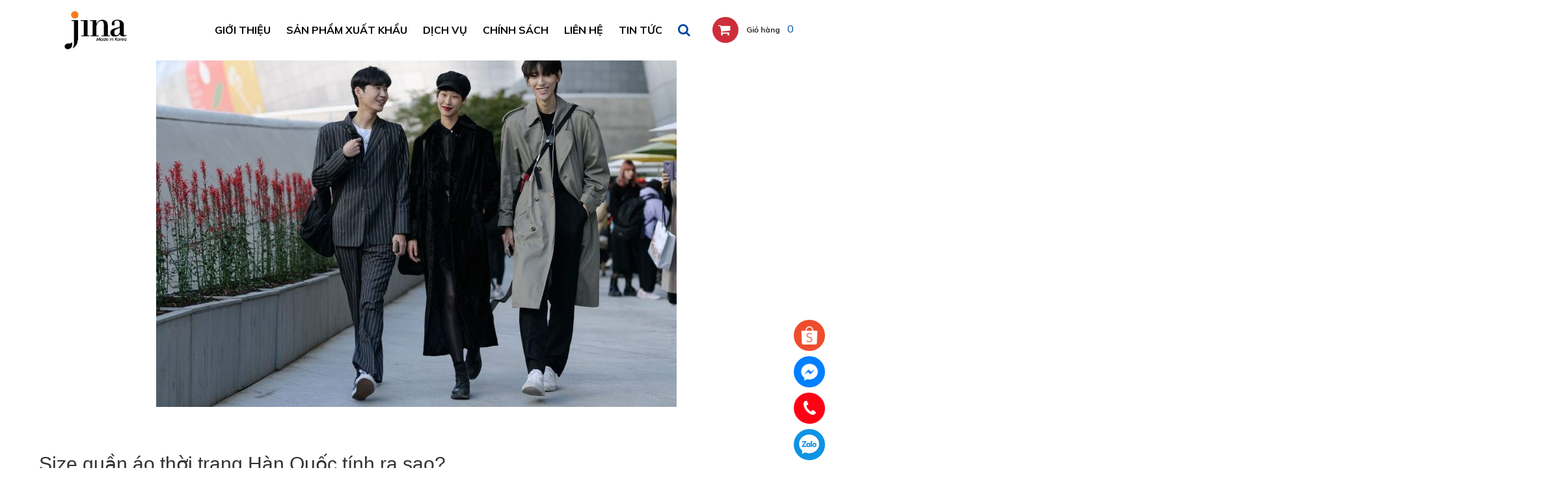

--- FILE ---
content_type: text/html; charset=UTF-8
request_url: https://muahohanquoc.com/size-quan-ao-thoi-trang-han-quoc-tinh-ra-sao/
body_size: 17183
content:
<!DOCTYPE html>
<!--[if lt IE 7 ]><html class="ie ie6" lang="vi"> <![endif]-->
<!--[if IE 7 ]><html class="ie ie7" lang="vi"> <![endif]-->
<!--[if IE 8 ]><html class="ie ie8" lang="vi"> <![endif]-->
<!--[if IE 9 ]><html class="ie ie9" lang="vi"> <![endif]-->
<!--[if (gt IE 9)|!(IE)]><!--><html lang="vi"> <!--<![endif]-->
<head>
	<title>Size quần áo thời trang Hàn Quốc tính ra sao? - Jina Korea</title>
	<meta name="description" content="Size quần áo thời trang Hàn Quốc tính ra sao? - Jina Korea | " />
	<meta charset="UTF-8" />
	<meta name="viewport" content="width=device-width, initial-scale=1.0">
	<link rel="profile" href="//gmpg.org/xfn/11" />
		<link rel="icon" href="https://muahohanquoc.com/wp-content/uploads/2025/06/80bba8f61f7dab23f26c.jpg" type="image/x-icon" />
		<link rel="pingback" href="https://muahohanquoc.com/xmlrpc.php" />
	<link rel="alternate" type="application/rss+xml" title="Jina Korea" href="https://muahohanquoc.com/feed/" />
	<link rel="alternate" type="application/atom+xml" title="Jina Korea" href="https://muahohanquoc.com/feed/atom/" />
	<link rel="stylesheet" type="text/css" media="all" href="https://muahohanquoc.com/wp-content/themes/fashionstore/bootstrap/css/bootstrap.css" />
	<link rel="stylesheet" type="text/css" media="all" href="https://muahohanquoc.com/wp-content/themes/fashionstore/css/css/font-awesome.css" />
	<link rel="stylesheet" type="text/css" media="all" href="https://muahohanquoc.com/wp-content/themes/fashionstore/style.css" />
	<!-- HTML5 shim and Respond.js IE8 support of HTML5 elements and media queries -->
	<!--[if lt IE 9]>
	  <script type='text/javascript' src="http://html5shiv.googlecode.com/svn/trunk/html5.js"></script>
	  <script type='text/javascript' src="//cdnjs.cloudflare.com/ajax/libs/respond.js/1.4.2/respond.js"></script>
	  <link rel="stylesheet" type="text/css" media="all" href="https://muahohanquoc.com/wp-content/themes/fashionstore/bootstrap/css/ie.css" />
	<![endif]-->
			<!--[if lt IE 8]>
	<div style=' clear: both; text-align:center; position: relative;'>
		<a href="http://www.microsoft.com/windows/internet-explorer/default.aspx?ocid=ie6_countdown_bannercode"><img src="http://storage.ie6countdown.com/assets/100/images/banners/warning_bar_0000_us.jpg" border="0" alt="" /></a>
	</div>
	<![endif]-->
	<!--[if gte IE 9]><!-->
	<!--<![endif]-->
	<meta name='robots' content='index, follow, max-image-preview:large, max-snippet:-1, max-video-preview:-1' />
	<style>img:is([sizes="auto" i], [sizes^="auto," i]) { contain-intrinsic-size: 3000px 1500px }</style>
	
	<!-- This site is optimized with the Yoast SEO plugin v25.5 - https://yoast.com/wordpress/plugins/seo/ -->
	<link rel="canonical" href="https://muahohanquoc.com/size-quan-ao-thoi-trang-han-quoc-tinh-ra-sao/" />
	<meta property="og:locale" content="vi_VN" />
	<meta property="og:type" content="article" />
	<meta property="og:title" content="Size quần áo thời trang Hàn Quốc tính ra sao? - Jina Korea" />
	<meta property="og:description" content="Contents1 Bảng size quần áo thời trang Hàn Quốc2 Mua Hộ Hàn Quốc &#8211; Địa Chỉ Order thời trang Hàn Quốc Uy Tín!3 Dịch Vụ Mua Hộ Hàn Quốc – Shopping Korea Khi mua sắm quần áo, giày dép, việc chọn size là vô cùng quan trọng. Và đặc biệt, với những tín đồ của thời trang Hàn Quốc, cần&nbsp;Continue Reading" />
	<meta property="og:url" content="https://muahohanquoc.com/size-quan-ao-thoi-trang-han-quoc-tinh-ra-sao/" />
	<meta property="og:site_name" content="Jina Korea" />
	<meta property="article:published_time" content="2022-06-29T07:46:23+00:00" />
	<meta property="article:modified_time" content="2022-07-01T09:58:03+00:00" />
	<meta property="og:image" content="https://muahohanquoc.com/wp-content/uploads/2022/02/4-Nhung-bo-item-mua-dong-cung-khong-the-thieu-danh-cho-nam-gioi.jpg" />
	<meta property="og:image:width" content="800" />
	<meta property="og:image:height" content="533" />
	<meta property="og:image:type" content="image/jpeg" />
	<meta name="author" content="Đặng Thu An" />
	<meta name="twitter:card" content="summary_large_image" />
	<meta name="twitter:label1" content="Được viết bởi" />
	<meta name="twitter:data1" content="Đặng Thu An" />
	<meta name="twitter:label2" content="Ước tính thời gian đọc" />
	<meta name="twitter:data2" content="6 phút" />
	<script type="application/ld+json" class="yoast-schema-graph">{"@context":"https://schema.org","@graph":[{"@type":"Article","@id":"https://muahohanquoc.com/size-quan-ao-thoi-trang-han-quoc-tinh-ra-sao/#article","isPartOf":{"@id":"https://muahohanquoc.com/size-quan-ao-thoi-trang-han-quoc-tinh-ra-sao/"},"author":{"name":"Đặng Thu An","@id":"https://muahohanquoc.com/#/schema/person/ad1ccaa4c5cc46c5ee29096306b1ab8a"},"headline":"Size quần áo thời trang Hàn Quốc tính ra sao?","datePublished":"2022-06-29T07:46:23+00:00","dateModified":"2022-07-01T09:58:03+00:00","mainEntityOfPage":{"@id":"https://muahohanquoc.com/size-quan-ao-thoi-trang-han-quoc-tinh-ra-sao/"},"wordCount":1179,"commentCount":0,"publisher":{"@id":"https://muahohanquoc.com/#organization"},"image":{"@id":"https://muahohanquoc.com/size-quan-ao-thoi-trang-han-quoc-tinh-ra-sao/#primaryimage"},"thumbnailUrl":"https://muahohanquoc.com/wp-content/uploads/2022/02/4-Nhung-bo-item-mua-dong-cung-khong-the-thieu-danh-cho-nam-gioi.jpg","articleSection":["Tin tức"],"inLanguage":"vi","potentialAction":[{"@type":"CommentAction","name":"Comment","target":["https://muahohanquoc.com/size-quan-ao-thoi-trang-han-quoc-tinh-ra-sao/#respond"]}]},{"@type":"WebPage","@id":"https://muahohanquoc.com/size-quan-ao-thoi-trang-han-quoc-tinh-ra-sao/","url":"https://muahohanquoc.com/size-quan-ao-thoi-trang-han-quoc-tinh-ra-sao/","name":"Size quần áo thời trang Hàn Quốc tính ra sao? - Jina Korea","isPartOf":{"@id":"https://muahohanquoc.com/#website"},"primaryImageOfPage":{"@id":"https://muahohanquoc.com/size-quan-ao-thoi-trang-han-quoc-tinh-ra-sao/#primaryimage"},"image":{"@id":"https://muahohanquoc.com/size-quan-ao-thoi-trang-han-quoc-tinh-ra-sao/#primaryimage"},"thumbnailUrl":"https://muahohanquoc.com/wp-content/uploads/2022/02/4-Nhung-bo-item-mua-dong-cung-khong-the-thieu-danh-cho-nam-gioi.jpg","datePublished":"2022-06-29T07:46:23+00:00","dateModified":"2022-07-01T09:58:03+00:00","breadcrumb":{"@id":"https://muahohanquoc.com/size-quan-ao-thoi-trang-han-quoc-tinh-ra-sao/#breadcrumb"},"inLanguage":"vi","potentialAction":[{"@type":"ReadAction","target":["https://muahohanquoc.com/size-quan-ao-thoi-trang-han-quoc-tinh-ra-sao/"]}]},{"@type":"ImageObject","inLanguage":"vi","@id":"https://muahohanquoc.com/size-quan-ao-thoi-trang-han-quoc-tinh-ra-sao/#primaryimage","url":"https://muahohanquoc.com/wp-content/uploads/2022/02/4-Nhung-bo-item-mua-dong-cung-khong-the-thieu-danh-cho-nam-gioi.jpg","contentUrl":"https://muahohanquoc.com/wp-content/uploads/2022/02/4-Nhung-bo-item-mua-dong-cung-khong-the-thieu-danh-cho-nam-gioi.jpg","width":800,"height":533,"caption":"Những bộ item mùa đông cũng không thể thiếu dành cho nam giới"},{"@type":"BreadcrumbList","@id":"https://muahohanquoc.com/size-quan-ao-thoi-trang-han-quoc-tinh-ra-sao/#breadcrumb","itemListElement":[{"@type":"ListItem","position":1,"name":"Home","item":"https://muahohanquoc.com/"},{"@type":"ListItem","position":2,"name":"Size quần áo thời trang Hàn Quốc tính ra sao?"}]},{"@type":"WebSite","@id":"https://muahohanquoc.com/#website","url":"https://muahohanquoc.com/","name":"Jina Korea","description":"","publisher":{"@id":"https://muahohanquoc.com/#organization"},"potentialAction":[{"@type":"SearchAction","target":{"@type":"EntryPoint","urlTemplate":"https://muahohanquoc.com/?s={search_term_string}"},"query-input":{"@type":"PropertyValueSpecification","valueRequired":true,"valueName":"search_term_string"}}],"inLanguage":"vi"},{"@type":"Organization","@id":"https://muahohanquoc.com/#organization","name":"Mua hộ Hàn Quốc","url":"https://muahohanquoc.com/","logo":{"@type":"ImageObject","inLanguage":"vi","@id":"https://muahohanquoc.com/#/schema/logo/image/","url":"https://muahohanquoc.com/wp-content/uploads/2019/10/logo-2.png","contentUrl":"https://muahohanquoc.com/wp-content/uploads/2019/10/logo-2.png","width":325,"height":274,"caption":"Mua hộ Hàn Quốc"},"image":{"@id":"https://muahohanquoc.com/#/schema/logo/image/"}},{"@type":"Person","@id":"https://muahohanquoc.com/#/schema/person/ad1ccaa4c5cc46c5ee29096306b1ab8a","name":"Đặng Thu An","sameAs":["http://muahohanquoc.com"],"url":"https://muahohanquoc.com/author/dang-thu-an/"}]}</script>
	<!-- / Yoast SEO plugin. -->


<link rel="alternate" type="application/rss+xml" title="Dòng thông tin Jina Korea &raquo;" href="https://muahohanquoc.com/feed/" />
<link rel="alternate" type="application/rss+xml" title="Jina Korea &raquo; Dòng bình luận" href="https://muahohanquoc.com/comments/feed/" />
<link rel="alternate" type="application/rss+xml" title="Jina Korea &raquo; Size quần áo thời trang Hàn Quốc tính ra sao? Dòng bình luận" href="https://muahohanquoc.com/size-quan-ao-thoi-trang-han-quoc-tinh-ra-sao/feed/" />
<script type="text/javascript">
/* <![CDATA[ */
window._wpemojiSettings = {"baseUrl":"https:\/\/s.w.org\/images\/core\/emoji\/16.0.1\/72x72\/","ext":".png","svgUrl":"https:\/\/s.w.org\/images\/core\/emoji\/16.0.1\/svg\/","svgExt":".svg","source":{"concatemoji":"https:\/\/muahohanquoc.com\/wp-includes\/js\/wp-emoji-release.min.js?ver=6.8.2"}};
/*! This file is auto-generated */
!function(s,n){var o,i,e;function c(e){try{var t={supportTests:e,timestamp:(new Date).valueOf()};sessionStorage.setItem(o,JSON.stringify(t))}catch(e){}}function p(e,t,n){e.clearRect(0,0,e.canvas.width,e.canvas.height),e.fillText(t,0,0);var t=new Uint32Array(e.getImageData(0,0,e.canvas.width,e.canvas.height).data),a=(e.clearRect(0,0,e.canvas.width,e.canvas.height),e.fillText(n,0,0),new Uint32Array(e.getImageData(0,0,e.canvas.width,e.canvas.height).data));return t.every(function(e,t){return e===a[t]})}function u(e,t){e.clearRect(0,0,e.canvas.width,e.canvas.height),e.fillText(t,0,0);for(var n=e.getImageData(16,16,1,1),a=0;a<n.data.length;a++)if(0!==n.data[a])return!1;return!0}function f(e,t,n,a){switch(t){case"flag":return n(e,"\ud83c\udff3\ufe0f\u200d\u26a7\ufe0f","\ud83c\udff3\ufe0f\u200b\u26a7\ufe0f")?!1:!n(e,"\ud83c\udde8\ud83c\uddf6","\ud83c\udde8\u200b\ud83c\uddf6")&&!n(e,"\ud83c\udff4\udb40\udc67\udb40\udc62\udb40\udc65\udb40\udc6e\udb40\udc67\udb40\udc7f","\ud83c\udff4\u200b\udb40\udc67\u200b\udb40\udc62\u200b\udb40\udc65\u200b\udb40\udc6e\u200b\udb40\udc67\u200b\udb40\udc7f");case"emoji":return!a(e,"\ud83e\udedf")}return!1}function g(e,t,n,a){var r="undefined"!=typeof WorkerGlobalScope&&self instanceof WorkerGlobalScope?new OffscreenCanvas(300,150):s.createElement("canvas"),o=r.getContext("2d",{willReadFrequently:!0}),i=(o.textBaseline="top",o.font="600 32px Arial",{});return e.forEach(function(e){i[e]=t(o,e,n,a)}),i}function t(e){var t=s.createElement("script");t.src=e,t.defer=!0,s.head.appendChild(t)}"undefined"!=typeof Promise&&(o="wpEmojiSettingsSupports",i=["flag","emoji"],n.supports={everything:!0,everythingExceptFlag:!0},e=new Promise(function(e){s.addEventListener("DOMContentLoaded",e,{once:!0})}),new Promise(function(t){var n=function(){try{var e=JSON.parse(sessionStorage.getItem(o));if("object"==typeof e&&"number"==typeof e.timestamp&&(new Date).valueOf()<e.timestamp+604800&&"object"==typeof e.supportTests)return e.supportTests}catch(e){}return null}();if(!n){if("undefined"!=typeof Worker&&"undefined"!=typeof OffscreenCanvas&&"undefined"!=typeof URL&&URL.createObjectURL&&"undefined"!=typeof Blob)try{var e="postMessage("+g.toString()+"("+[JSON.stringify(i),f.toString(),p.toString(),u.toString()].join(",")+"));",a=new Blob([e],{type:"text/javascript"}),r=new Worker(URL.createObjectURL(a),{name:"wpTestEmojiSupports"});return void(r.onmessage=function(e){c(n=e.data),r.terminate(),t(n)})}catch(e){}c(n=g(i,f,p,u))}t(n)}).then(function(e){for(var t in e)n.supports[t]=e[t],n.supports.everything=n.supports.everything&&n.supports[t],"flag"!==t&&(n.supports.everythingExceptFlag=n.supports.everythingExceptFlag&&n.supports[t]);n.supports.everythingExceptFlag=n.supports.everythingExceptFlag&&!n.supports.flag,n.DOMReady=!1,n.readyCallback=function(){n.DOMReady=!0}}).then(function(){return e}).then(function(){var e;n.supports.everything||(n.readyCallback(),(e=n.source||{}).concatemoji?t(e.concatemoji):e.wpemoji&&e.twemoji&&(t(e.twemoji),t(e.wpemoji)))}))}((window,document),window._wpemojiSettings);
/* ]]> */
</script>
<style id='wp-emoji-styles-inline-css' type='text/css'>

	img.wp-smiley, img.emoji {
		display: inline !important;
		border: none !important;
		box-shadow: none !important;
		height: 1em !important;
		width: 1em !important;
		margin: 0 0.07em !important;
		vertical-align: -0.1em !important;
		background: none !important;
		padding: 0 !important;
	}
</style>
<link rel='stylesheet' id='wp-block-library-css' href='https://muahohanquoc.com/wp-includes/css/dist/block-library/style.min.css?ver=6.8.2' type='text/css' media='all' />
<style id='classic-theme-styles-inline-css' type='text/css'>
/*! This file is auto-generated */
.wp-block-button__link{color:#fff;background-color:#32373c;border-radius:9999px;box-shadow:none;text-decoration:none;padding:calc(.667em + 2px) calc(1.333em + 2px);font-size:1.125em}.wp-block-file__button{background:#32373c;color:#fff;text-decoration:none}
</style>
<style id='global-styles-inline-css' type='text/css'>
:root{--wp--preset--aspect-ratio--square: 1;--wp--preset--aspect-ratio--4-3: 4/3;--wp--preset--aspect-ratio--3-4: 3/4;--wp--preset--aspect-ratio--3-2: 3/2;--wp--preset--aspect-ratio--2-3: 2/3;--wp--preset--aspect-ratio--16-9: 16/9;--wp--preset--aspect-ratio--9-16: 9/16;--wp--preset--color--black: #000000;--wp--preset--color--cyan-bluish-gray: #abb8c3;--wp--preset--color--white: #ffffff;--wp--preset--color--pale-pink: #f78da7;--wp--preset--color--vivid-red: #cf2e2e;--wp--preset--color--luminous-vivid-orange: #ff6900;--wp--preset--color--luminous-vivid-amber: #fcb900;--wp--preset--color--light-green-cyan: #7bdcb5;--wp--preset--color--vivid-green-cyan: #00d084;--wp--preset--color--pale-cyan-blue: #8ed1fc;--wp--preset--color--vivid-cyan-blue: #0693e3;--wp--preset--color--vivid-purple: #9b51e0;--wp--preset--gradient--vivid-cyan-blue-to-vivid-purple: linear-gradient(135deg,rgba(6,147,227,1) 0%,rgb(155,81,224) 100%);--wp--preset--gradient--light-green-cyan-to-vivid-green-cyan: linear-gradient(135deg,rgb(122,220,180) 0%,rgb(0,208,130) 100%);--wp--preset--gradient--luminous-vivid-amber-to-luminous-vivid-orange: linear-gradient(135deg,rgba(252,185,0,1) 0%,rgba(255,105,0,1) 100%);--wp--preset--gradient--luminous-vivid-orange-to-vivid-red: linear-gradient(135deg,rgba(255,105,0,1) 0%,rgb(207,46,46) 100%);--wp--preset--gradient--very-light-gray-to-cyan-bluish-gray: linear-gradient(135deg,rgb(238,238,238) 0%,rgb(169,184,195) 100%);--wp--preset--gradient--cool-to-warm-spectrum: linear-gradient(135deg,rgb(74,234,220) 0%,rgb(151,120,209) 20%,rgb(207,42,186) 40%,rgb(238,44,130) 60%,rgb(251,105,98) 80%,rgb(254,248,76) 100%);--wp--preset--gradient--blush-light-purple: linear-gradient(135deg,rgb(255,206,236) 0%,rgb(152,150,240) 100%);--wp--preset--gradient--blush-bordeaux: linear-gradient(135deg,rgb(254,205,165) 0%,rgb(254,45,45) 50%,rgb(107,0,62) 100%);--wp--preset--gradient--luminous-dusk: linear-gradient(135deg,rgb(255,203,112) 0%,rgb(199,81,192) 50%,rgb(65,88,208) 100%);--wp--preset--gradient--pale-ocean: linear-gradient(135deg,rgb(255,245,203) 0%,rgb(182,227,212) 50%,rgb(51,167,181) 100%);--wp--preset--gradient--electric-grass: linear-gradient(135deg,rgb(202,248,128) 0%,rgb(113,206,126) 100%);--wp--preset--gradient--midnight: linear-gradient(135deg,rgb(2,3,129) 0%,rgb(40,116,252) 100%);--wp--preset--font-size--small: 13px;--wp--preset--font-size--medium: 20px;--wp--preset--font-size--large: 36px;--wp--preset--font-size--x-large: 42px;--wp--preset--spacing--20: 0.44rem;--wp--preset--spacing--30: 0.67rem;--wp--preset--spacing--40: 1rem;--wp--preset--spacing--50: 1.5rem;--wp--preset--spacing--60: 2.25rem;--wp--preset--spacing--70: 3.38rem;--wp--preset--spacing--80: 5.06rem;--wp--preset--shadow--natural: 6px 6px 9px rgba(0, 0, 0, 0.2);--wp--preset--shadow--deep: 12px 12px 50px rgba(0, 0, 0, 0.4);--wp--preset--shadow--sharp: 6px 6px 0px rgba(0, 0, 0, 0.2);--wp--preset--shadow--outlined: 6px 6px 0px -3px rgba(255, 255, 255, 1), 6px 6px rgba(0, 0, 0, 1);--wp--preset--shadow--crisp: 6px 6px 0px rgba(0, 0, 0, 1);}:where(.is-layout-flex){gap: 0.5em;}:where(.is-layout-grid){gap: 0.5em;}body .is-layout-flex{display: flex;}.is-layout-flex{flex-wrap: wrap;align-items: center;}.is-layout-flex > :is(*, div){margin: 0;}body .is-layout-grid{display: grid;}.is-layout-grid > :is(*, div){margin: 0;}:where(.wp-block-columns.is-layout-flex){gap: 2em;}:where(.wp-block-columns.is-layout-grid){gap: 2em;}:where(.wp-block-post-template.is-layout-flex){gap: 1.25em;}:where(.wp-block-post-template.is-layout-grid){gap: 1.25em;}.has-black-color{color: var(--wp--preset--color--black) !important;}.has-cyan-bluish-gray-color{color: var(--wp--preset--color--cyan-bluish-gray) !important;}.has-white-color{color: var(--wp--preset--color--white) !important;}.has-pale-pink-color{color: var(--wp--preset--color--pale-pink) !important;}.has-vivid-red-color{color: var(--wp--preset--color--vivid-red) !important;}.has-luminous-vivid-orange-color{color: var(--wp--preset--color--luminous-vivid-orange) !important;}.has-luminous-vivid-amber-color{color: var(--wp--preset--color--luminous-vivid-amber) !important;}.has-light-green-cyan-color{color: var(--wp--preset--color--light-green-cyan) !important;}.has-vivid-green-cyan-color{color: var(--wp--preset--color--vivid-green-cyan) !important;}.has-pale-cyan-blue-color{color: var(--wp--preset--color--pale-cyan-blue) !important;}.has-vivid-cyan-blue-color{color: var(--wp--preset--color--vivid-cyan-blue) !important;}.has-vivid-purple-color{color: var(--wp--preset--color--vivid-purple) !important;}.has-black-background-color{background-color: var(--wp--preset--color--black) !important;}.has-cyan-bluish-gray-background-color{background-color: var(--wp--preset--color--cyan-bluish-gray) !important;}.has-white-background-color{background-color: var(--wp--preset--color--white) !important;}.has-pale-pink-background-color{background-color: var(--wp--preset--color--pale-pink) !important;}.has-vivid-red-background-color{background-color: var(--wp--preset--color--vivid-red) !important;}.has-luminous-vivid-orange-background-color{background-color: var(--wp--preset--color--luminous-vivid-orange) !important;}.has-luminous-vivid-amber-background-color{background-color: var(--wp--preset--color--luminous-vivid-amber) !important;}.has-light-green-cyan-background-color{background-color: var(--wp--preset--color--light-green-cyan) !important;}.has-vivid-green-cyan-background-color{background-color: var(--wp--preset--color--vivid-green-cyan) !important;}.has-pale-cyan-blue-background-color{background-color: var(--wp--preset--color--pale-cyan-blue) !important;}.has-vivid-cyan-blue-background-color{background-color: var(--wp--preset--color--vivid-cyan-blue) !important;}.has-vivid-purple-background-color{background-color: var(--wp--preset--color--vivid-purple) !important;}.has-black-border-color{border-color: var(--wp--preset--color--black) !important;}.has-cyan-bluish-gray-border-color{border-color: var(--wp--preset--color--cyan-bluish-gray) !important;}.has-white-border-color{border-color: var(--wp--preset--color--white) !important;}.has-pale-pink-border-color{border-color: var(--wp--preset--color--pale-pink) !important;}.has-vivid-red-border-color{border-color: var(--wp--preset--color--vivid-red) !important;}.has-luminous-vivid-orange-border-color{border-color: var(--wp--preset--color--luminous-vivid-orange) !important;}.has-luminous-vivid-amber-border-color{border-color: var(--wp--preset--color--luminous-vivid-amber) !important;}.has-light-green-cyan-border-color{border-color: var(--wp--preset--color--light-green-cyan) !important;}.has-vivid-green-cyan-border-color{border-color: var(--wp--preset--color--vivid-green-cyan) !important;}.has-pale-cyan-blue-border-color{border-color: var(--wp--preset--color--pale-cyan-blue) !important;}.has-vivid-cyan-blue-border-color{border-color: var(--wp--preset--color--vivid-cyan-blue) !important;}.has-vivid-purple-border-color{border-color: var(--wp--preset--color--vivid-purple) !important;}.has-vivid-cyan-blue-to-vivid-purple-gradient-background{background: var(--wp--preset--gradient--vivid-cyan-blue-to-vivid-purple) !important;}.has-light-green-cyan-to-vivid-green-cyan-gradient-background{background: var(--wp--preset--gradient--light-green-cyan-to-vivid-green-cyan) !important;}.has-luminous-vivid-amber-to-luminous-vivid-orange-gradient-background{background: var(--wp--preset--gradient--luminous-vivid-amber-to-luminous-vivid-orange) !important;}.has-luminous-vivid-orange-to-vivid-red-gradient-background{background: var(--wp--preset--gradient--luminous-vivid-orange-to-vivid-red) !important;}.has-very-light-gray-to-cyan-bluish-gray-gradient-background{background: var(--wp--preset--gradient--very-light-gray-to-cyan-bluish-gray) !important;}.has-cool-to-warm-spectrum-gradient-background{background: var(--wp--preset--gradient--cool-to-warm-spectrum) !important;}.has-blush-light-purple-gradient-background{background: var(--wp--preset--gradient--blush-light-purple) !important;}.has-blush-bordeaux-gradient-background{background: var(--wp--preset--gradient--blush-bordeaux) !important;}.has-luminous-dusk-gradient-background{background: var(--wp--preset--gradient--luminous-dusk) !important;}.has-pale-ocean-gradient-background{background: var(--wp--preset--gradient--pale-ocean) !important;}.has-electric-grass-gradient-background{background: var(--wp--preset--gradient--electric-grass) !important;}.has-midnight-gradient-background{background: var(--wp--preset--gradient--midnight) !important;}.has-small-font-size{font-size: var(--wp--preset--font-size--small) !important;}.has-medium-font-size{font-size: var(--wp--preset--font-size--medium) !important;}.has-large-font-size{font-size: var(--wp--preset--font-size--large) !important;}.has-x-large-font-size{font-size: var(--wp--preset--font-size--x-large) !important;}
:where(.wp-block-post-template.is-layout-flex){gap: 1.25em;}:where(.wp-block-post-template.is-layout-grid){gap: 1.25em;}
:where(.wp-block-columns.is-layout-flex){gap: 2em;}:where(.wp-block-columns.is-layout-grid){gap: 2em;}
:root :where(.wp-block-pullquote){font-size: 1.5em;line-height: 1.6;}
</style>
<link rel='stylesheet' id='contact-form-7-css' href='https://muahohanquoc.com/wp-content/plugins/contact-form-7/includes/css/styles.css?ver=6.1' type='text/css' media='all' />
<link rel='stylesheet' id='toc-screen-css' href='https://muahohanquoc.com/wp-content/plugins/table-of-contents-plus/screen.min.css?ver=2411.1' type='text/css' media='all' />
<style id='toc-screen-inline-css' type='text/css'>
div#toc_container ul li {font-size: 13px;}
</style>
<link rel='stylesheet' id='woocommerce-layout-css' href='https://muahohanquoc.com/wp-content/plugins/woocommerce/assets/css/woocommerce-layout.css?ver=10.0.4' type='text/css' media='all' />
<link rel='stylesheet' id='woocommerce-smallscreen-css' href='https://muahohanquoc.com/wp-content/plugins/woocommerce/assets/css/woocommerce-smallscreen.css?ver=10.0.4' type='text/css' media='only screen and (max-width: 768px)' />
<link rel='stylesheet' id='woocommerce-general-css' href='https://muahohanquoc.com/wp-content/plugins/woocommerce/assets/css/woocommerce.css?ver=10.0.4' type='text/css' media='all' />
<style id='woocommerce-inline-inline-css' type='text/css'>
.woocommerce form .form-row .required { visibility: visible; }
</style>
<link rel='stylesheet' id='brands-styles-css' href='https://muahohanquoc.com/wp-content/plugins/woocommerce/assets/css/brands.css?ver=10.0.4' type='text/css' media='all' />
<link rel='stylesheet' id='widget-uynh-css-css' href='https://muahohanquoc.com/wp-content/themes/creativeframework/admin/post-custom-all-in-one/css/widget-uynh.css?ver=6.8.2' type='text/css' media='all' />
<script type="text/javascript" src="https://muahohanquoc.com/wp-includes/js/jquery/jquery.min.js?ver=3.7.1" id="jquery-core-js"></script>
<script type="text/javascript" src="https://muahohanquoc.com/wp-includes/js/jquery/jquery-migrate.min.js?ver=3.4.1" id="jquery-migrate-js"></script>
<script type="text/javascript" src="https://muahohanquoc.com/wp-content/plugins/woocommerce/assets/js/jquery-blockui/jquery.blockUI.min.js?ver=2.7.0-wc.10.0.4" id="jquery-blockui-js" defer="defer" data-wp-strategy="defer"></script>
<script type="text/javascript" src="https://muahohanquoc.com/wp-content/plugins/woocommerce/assets/js/js-cookie/js.cookie.min.js?ver=2.1.4-wc.10.0.4" id="js-cookie-js" defer="defer" data-wp-strategy="defer"></script>
<script type="text/javascript" id="woocommerce-js-extra">
/* <![CDATA[ */
var woocommerce_params = {"ajax_url":"\/wp-admin\/admin-ajax.php","wc_ajax_url":"\/?wc-ajax=%%endpoint%%","i18n_password_show":"Hi\u1ec3n th\u1ecb m\u1eadt kh\u1ea9u","i18n_password_hide":"\u1ea8n m\u1eadt kh\u1ea9u"};
/* ]]> */
</script>
<script type="text/javascript" src="https://muahohanquoc.com/wp-content/plugins/woocommerce/assets/js/frontend/woocommerce.min.js?ver=10.0.4" id="woocommerce-js" defer="defer" data-wp-strategy="defer"></script>
<link rel="https://api.w.org/" href="https://muahohanquoc.com/wp-json/" /><link rel="alternate" title="JSON" type="application/json" href="https://muahohanquoc.com/wp-json/wp/v2/posts/6085" /><link rel="EditURI" type="application/rsd+xml" title="RSD" href="https://muahohanquoc.com/xmlrpc.php?rsd" />
<meta name="generator" content="WordPress 6.8.2" />
<meta name="generator" content="WooCommerce 10.0.4" />
<link rel='shortlink' href='https://muahohanquoc.com/?p=6085' />
<link rel="alternate" title="oNhúng (JSON)" type="application/json+oembed" href="https://muahohanquoc.com/wp-json/oembed/1.0/embed?url=https%3A%2F%2Fmuahohanquoc.com%2Fsize-quan-ao-thoi-trang-han-quoc-tinh-ra-sao%2F" />
<link rel="alternate" title="oNhúng (XML)" type="text/xml+oembed" href="https://muahohanquoc.com/wp-json/oembed/1.0/embed?url=https%3A%2F%2Fmuahohanquoc.com%2Fsize-quan-ao-thoi-trang-han-quoc-tinh-ra-sao%2F&#038;format=xml" />
<script>
 var system_folder = 'https://muahohanquoc.com/wp-content/themes/creativeframework/admin/data_management/',
	 CHILD_URL ='https://muahohanquoc.com/wp-content/themes/fashionstore',
	 PARENT_URL = 'https://muahohanquoc.com/wp-content/themes/creativeframework', 
	 CURRENT_THEME = 'fashion'</script>
<style type='text/css'>
body { background-color:#ffffff }

</style>	<noscript><style>.woocommerce-product-gallery{ opacity: 1 !important; }</style></noscript>
	
<style type='text/css'>
h1 { font: normal 30px/35px Arial, Helvetica, sans-serif;  color:#333333; }
h2 { font: normal 22px/26px Arial, Helvetica, sans-serif;  color:#333333; }
h3 { font: normal 18px/22px Arial, Helvetica, sans-serif;  color:#333333; }
h4 { font: normal 14px/20px Arial, Helvetica, sans-serif;  color:#333333; }
h5 { font: normal 12px/18px Arial, Helvetica, sans-serif;  color:#333333; }
h6 { font: normal 12px/18px Arial, Helvetica, sans-serif;  color:#333333; }
body { font-weight: normal;}
.logo_h__txt, .logo_link { font: normal 40px/48px Arial, Helvetica, sans-serif;  color:#049CDB; }
.nav.footer-nav a { font: normal 12px/18px Arial, Helvetica, sans-serif;  color:#0088CC; }
</style>
<link rel="icon" href="https://muahohanquoc.com/wp-content/uploads/2025/06/cropped-54c8c8e2d36b67353e7a-2-32x32.jpg" sizes="32x32" />
<link rel="icon" href="https://muahohanquoc.com/wp-content/uploads/2025/06/cropped-54c8c8e2d36b67353e7a-2-192x192.jpg" sizes="192x192" />
<link rel="apple-touch-icon" href="https://muahohanquoc.com/wp-content/uploads/2025/06/cropped-54c8c8e2d36b67353e7a-2-180x180.jpg" />
<meta name="msapplication-TileImage" content="https://muahohanquoc.com/wp-content/uploads/2025/06/cropped-54c8c8e2d36b67353e7a-2-270x270.jpg" />
		<style type="text/css" id="wp-custom-css">
			li {
    list-style-type: disc!important;
}
		</style>
		<!-- Facebook Pixel Code -->
<script>
  !function(f,b,e,v,n,t,s)
  {if(f.fbq)return;n=f.fbq=function(){n.callMethod?
  n.callMethod.apply(n,arguments):n.queue.push(arguments)};
  if(!f._fbq)f._fbq=n;n.push=n;n.loaded=!0;n.version='2.0';
  n.queue=[];t=b.createElement(e);t.async=!0;
  t.src=v;s=b.getElementsByTagName(e)[0];
  s.parentNode.insertBefore(t,s)}(window, document,'script',
  'https://connect.facebook.net/en_US/fbevents.js');
  fbq('init', '2531542770436061');
  fbq('track', 'PageView');
</script>
<noscript><img height="1" width="1" style="display:none"
  src="https://www.facebook.com/tr?id=2531542770436061&ev=PageView&noscript=1"
/></noscript>
<!-- End Facebook Pixel Code -->
	<!-- Google tag (gtag.js) -->
<script async src="https://www.googletagmanager.com/gtag/js?id=AW-10826245081">
</script>
<script>
  window.dataLayer = window.dataLayer || [];
  function gtag(){dataLayer.push(arguments);}
  gtag('js', new Date());

  gtag('config', 'AW-10826245081');
</script>
	
<!-- Google Tag Manager -->
<script>(function(w,d,s,l,i){w[l]=w[l]||[];w[l].push({'gtm.start':
new Date().getTime(),event:'gtm.js'});var f=d.getElementsByTagName(s)[0],
j=d.createElement(s),dl=l!='dataLayer'?'&l='+l:'';j.async=true;j.src=
'https://www.googletagmanager.com/gtm.js?id='+i+dl;f.parentNode.insertBefore(j,f);
})(window,document,'script','dataLayer','GTM-NPD9JMJ');</script>
<!-- End Google Tag Manager -->
	

</head>
	
<body class="wp-singular post-template-default single single-post postid-6085 single-format-standard wp-theme-creativeframework wp-child-theme-fashionstore theme-creativeframework woocommerce-no-js metaslider-plugin cat-8-id">
 		<div id="menu_mobile_full" class="menu_hidden">
			<p class="close_menu"><span>X</span></p>
					<nav class="nav mobile-menu">

			<ul id="menu-menu-chinh" class="menu"><li id="menu-item-1920" class="menu-item menu-item-type-post_type menu-item-object-page menu-item-1920"><a href="https://muahohanquoc.com/bai-gioi-thieu-thuong-hieu/">Giới thiệu</a></li>
<li id="menu-item-1556" class="menu-item menu-item-type-custom menu-item-object-custom menu-item-has-children menu-item-1556"><a href="#">SẢN PHẨM XUẤT KHẨU</a>
<ul class="sub-menu">
	<li id="menu-item-7282" class="menu-item menu-item-type-post_type menu-item-object-page menu-item-7282"><a href="https://muahohanquoc.com/danh-sach-website/my-pham-han-quoc/">Mỹ phẩm Hàn Quốc</a></li>
	<li id="menu-item-7284" class="menu-item menu-item-type-post_type menu-item-object-page menu-item-7284"><a href="https://muahohanquoc.com/danh-sach-website/thuc-pham-chuc-nang/">Thực phẩm chức năng</a></li>
	<li id="menu-item-7283" class="menu-item menu-item-type-post_type menu-item-object-page menu-item-7283"><a href="https://muahohanquoc.com/danh-sach-website/thiet-bi-va-may-moc-cong-nghiep/">Thiết bị và máy móc công nghiệp</a></li>
	<li id="menu-item-7281" class="menu-item menu-item-type-post_type menu-item-object-page menu-item-7281"><a href="https://muahohanquoc.com/danh-sach-website/hang-tieu-dung-gia-dung-thiet-yeu/">Hàng tiêu dùng – gia dụng thiết yếu</a></li>
	<li id="menu-item-7280" class="menu-item menu-item-type-post_type menu-item-object-page menu-item-7280"><a href="https://muahohanquoc.com/danh-sach-website/cac-mat-hang-oem-odm/">Các mặt hàng OEM/ODM</a></li>
</ul>
</li>
<li id="menu-item-1555" class="menu-item menu-item-type-custom menu-item-object-custom menu-item-has-children menu-item-1555"><a href="#">DỊCH VỤ</a>
<ul class="sub-menu">
	<li id="menu-item-7296" class="menu-item menu-item-type-post_type menu-item-object-page menu-item-7296"><a href="https://muahohanquoc.com/dich-vu-mua-ho/xuc-tien-thuong-mai/">Xúc Tiến Thương Mại</a></li>
	<li id="menu-item-7295" class="menu-item menu-item-type-post_type menu-item-object-page menu-item-7295"><a href="https://muahohanquoc.com/dich-vu-mua-ho/mua-hang-chuyen-nghiep/">Mua Hàng Chuyên Nghiệp</a></li>
	<li id="menu-item-7294" class="menu-item menu-item-type-post_type menu-item-object-page menu-item-7294"><a href="https://muahohanquoc.com/dich-vu-mua-ho/hop-nhat-hang-hoa/">Kho Hàng Hợp Nhất</a></li>
	<li id="menu-item-7293" class="menu-item menu-item-type-post_type menu-item-object-page menu-item-7293"><a href="https://muahohanquoc.com/dich-vu-mua-ho/xuat-khau-chinh-ngach/">Xuất Khẩu Chính Ngạch</a></li>
</ul>
</li>
<li id="menu-item-1921" class="menu-item menu-item-type-post_type menu-item-object-page menu-item-has-children menu-item-1921"><a href="https://muahohanquoc.com/?page_id=1869">Chính sách</a>
<ul class="sub-menu">
	<li id="menu-item-4158" class="menu-item menu-item-type-post_type menu-item-object-page menu-item-4158"><a href="https://muahohanquoc.com/chinh-sach-bao-mat/">Chính sách bảo mật</a></li>
	<li id="menu-item-4157" class="menu-item menu-item-type-post_type menu-item-object-page menu-item-4157"><a href="https://muahohanquoc.com/chinh-sach-doi-tra/">Chính sách đổi trả</a></li>
</ul>
</li>
<li id="menu-item-1471" class="menu-item menu-item-type-post_type menu-item-object-page menu-item-1471"><a href="https://muahohanquoc.com/lien-he/">Liên hệ</a></li>
<li id="menu-item-1551" class="menu-item menu-item-type-taxonomy menu-item-object-category current-post-ancestor current-menu-parent current-post-parent menu-item-1551"><a href="https://muahohanquoc.com/tin-tuc/">Tin tức</a></li>
</ul>
		</nav>

		</div>
		<div id="page_wapper" class="page_wapper_noactive">
	<div id="motopress-main" class="main-holder">
		<!--Begin #motopress-main-->
		<header class="motopress-wrapper header">
			<div class="container">
				<div class="row">
					<div class="top_header">
	<div class="col-xs-4 col-sm-4 col-md-2">
			<!-- BEGIN LOGO -->
<div class="logo pull-left">
											<a href="https://muahohanquoc.com/" class="logo_h logo_h__img"><img src="https://muahohanquoc.com/wp-content/uploads/2025/06/80bba8f61f7dab23f26c.jpg" alt="Jina Korea" title=""></a>
									
				</div>
<!-- END LOGO -->	</div>
	<div class="col-xs-8 col-sm-8 col-md-10 r_top_header">
		<div class="primarymenu">
			<!-- BEGIN MAIN NAVIGATION -->
<nav class="nav nav__primary clearfix">
<ul id="topnav" class="sf-menu"><li class="menu-item menu-item-type-post_type menu-item-object-page menu-item-1920"><a href="https://muahohanquoc.com/bai-gioi-thieu-thuong-hieu/">Giới thiệu</a></li>
<li class="menu-item menu-item-type-custom menu-item-object-custom menu-item-has-children menu-item-1556"><a href="#">SẢN PHẨM XUẤT KHẨU</a>
<ul class="sub-menu">
	<li class="menu-item menu-item-type-post_type menu-item-object-page menu-item-7282"><a href="https://muahohanquoc.com/danh-sach-website/my-pham-han-quoc/">Mỹ phẩm Hàn Quốc</a></li>
	<li class="menu-item menu-item-type-post_type menu-item-object-page menu-item-7284"><a href="https://muahohanquoc.com/danh-sach-website/thuc-pham-chuc-nang/">Thực phẩm chức năng</a></li>
	<li class="menu-item menu-item-type-post_type menu-item-object-page menu-item-7283"><a href="https://muahohanquoc.com/danh-sach-website/thiet-bi-va-may-moc-cong-nghiep/">Thiết bị và máy móc công nghiệp</a></li>
	<li class="menu-item menu-item-type-post_type menu-item-object-page menu-item-7281"><a href="https://muahohanquoc.com/danh-sach-website/hang-tieu-dung-gia-dung-thiet-yeu/">Hàng tiêu dùng – gia dụng thiết yếu</a></li>
	<li class="menu-item menu-item-type-post_type menu-item-object-page menu-item-7280"><a href="https://muahohanquoc.com/danh-sach-website/cac-mat-hang-oem-odm/">Các mặt hàng OEM/ODM</a></li>
</ul>
</li>
<li class="menu-item menu-item-type-custom menu-item-object-custom menu-item-has-children menu-item-1555"><a href="#">DỊCH VỤ</a>
<ul class="sub-menu">
	<li class="menu-item menu-item-type-post_type menu-item-object-page menu-item-7296"><a href="https://muahohanquoc.com/dich-vu-mua-ho/xuc-tien-thuong-mai/">Xúc Tiến Thương Mại</a></li>
	<li class="menu-item menu-item-type-post_type menu-item-object-page menu-item-7295"><a href="https://muahohanquoc.com/dich-vu-mua-ho/mua-hang-chuyen-nghiep/">Mua Hàng Chuyên Nghiệp</a></li>
	<li class="menu-item menu-item-type-post_type menu-item-object-page menu-item-7294"><a href="https://muahohanquoc.com/dich-vu-mua-ho/hop-nhat-hang-hoa/">Kho Hàng Hợp Nhất</a></li>
	<li class="menu-item menu-item-type-post_type menu-item-object-page menu-item-7293"><a href="https://muahohanquoc.com/dich-vu-mua-ho/xuat-khau-chinh-ngach/">Xuất Khẩu Chính Ngạch</a></li>
</ul>
</li>
<li class="menu-item menu-item-type-post_type menu-item-object-page menu-item-has-children menu-item-1921"><a href="https://muahohanquoc.com/?page_id=1869">Chính sách</a>
<ul class="sub-menu">
	<li class="menu-item menu-item-type-post_type menu-item-object-page menu-item-4158"><a href="https://muahohanquoc.com/chinh-sach-bao-mat/">Chính sách bảo mật</a></li>
	<li class="menu-item menu-item-type-post_type menu-item-object-page menu-item-4157"><a href="https://muahohanquoc.com/chinh-sach-doi-tra/">Chính sách đổi trả</a></li>
</ul>
</li>
<li class="menu-item menu-item-type-post_type menu-item-object-page menu-item-1471"><a href="https://muahohanquoc.com/lien-he/">Liên hệ</a></li>
<li class="menu-item menu-item-type-taxonomy menu-item-object-category current-post-ancestor current-menu-parent current-post-parent menu-item-1551"><a href="https://muahohanquoc.com/tin-tuc/">Tin tức</a></li>
</ul></nav><!-- END MAIN NAVIGATION -->		</div>
		<div class="icon_mobile_click"><i class="fa fa-bars"></i></div>
		<div class="wpo_search">
	        <form role="search" method="get" id="searchform" action="https://muahohanquoc.com/">
	            <input class="input-full" type="text" name="s" placeholder="Search..." />
	            <button type="submit" ><i class="fa fa-search"></i></button>
	             <input type="hidden" name="post_type" value="product" />
	        </form>
	    </div>
		<div class="cart">
            <a class="title_cart" href="https://muahohanquoc.com/gio-hang/">
             	                <i class="fa fa-shopping-cart"></i><span class="cart-title"><span class="label hidden-xs">Giỏ hàng</span><span class="count">0</span></span>
            </a>
            <div class="list_item">
            	

<ul class="cart_list product_list_widget ">

	
		<li class="empty">Chưa có sản phẩm trong giỏ hàng.</li>

	
</ul><!-- end product list -->


            </div>
        </div>
	</div>
</div>

				</div>
			</div>
		</header>
	<!-- Google Tag Manager (noscript) -->
<noscript><iframe src="https://www.googletagmanager.com/ns.html?id=GTM-NPD9JMJ"
height="0" width="0" style="display:none;visibility:hidden"></iframe></noscript>
<!-- End Google Tag Manager (noscript) -->
<div class="motopress-wrapper content-holder clearfix">
	<div class="top_page">
		<img src="https://muahohanquoc.com/wp-content/uploads/2022/02/4-Nhung-bo-item-mua-dong-cung-khong-the-thieu-danh-cho-nam-gioi.jpg" alt="Size quần áo thời trang Hàn Quốc tính ra sao?">
	</div>
	<div class="container">
		<div class="row">
			<div class="col-xs-12 col-md-12 main-content" id="main-content">
				<section class="title-section">
	<h1 class="title-header">
					Size quần áo thời trang Hàn Quốc tính ra sao?	</h1>
</section><!-- .title-section -->
				<div class="bg_content_nd">
					<div class="content-post">
						<div class="author_share">
							<div class="author"><i class="fa fa-user" aria-hidden="true"></i><label>Đăng bởi:</label><a href="https://muahohanquoc.com/dang-an/">Đặng An</a></div>
							<div class="share"></div>
						</div>
						<!-- displays the tag's description from the Wordpress admin -->
<div class="post_wrapper"><article id="post-6085" class="post__holder post-6085 post type-post status-publish format-standard has-post-thumbnail hentry category-tin-tuc cat-8-id">
		
				<!-- Post Content -->
		<div class="post_content">
			<div id="toc_container" class="no_bullets"><p class="toc_title">Contents</p><ul class="toc_list"><li><a href="#Bang_size_quan_ao_thoi_trang_Han_Quoc"><span class="toc_number toc_depth_1">1</span> Bảng size quần áo thời trang Hàn Quốc</a></li><li><a href="#Mua_Ho_Han_Quoc_8211_Dia_Chi_Order_thoi_trang_Han_Quoc_Uy_Tin"><span class="toc_number toc_depth_1">2</span> Mua Hộ Hàn Quốc &#8211; Địa Chỉ Order thời trang Hàn Quốc Uy Tín!</a></li><li><a href="#Dich_Vu_Mua_Ho_Han_Quoc_Shopping_Korea"><span class="toc_number toc_depth_1">3</span> Dịch Vụ Mua Hộ Hàn Quốc – Shopping Korea</a></li></ul></div>
<p style="text-align: justify;">Khi mua sắm quần áo, giày dép, việc chọn size là vô cùng quan trọng. Và đặc biệt, với những tín đồ của thời trang Hàn Quốc, cần có những lưu ý khi chọn đồ theo size. Đa phần người dùng Việt thường order hàng trời trang Hàn Quốc trực tuyến trên các website thương mại điện tử tại Hàn. Bởi vậy biết được <strong>bảng size quần áo Hàn Quốc</strong> sẽ giúp người dùng chọn lựa được những bộ trang phục phù hợp và vừa vặn nhất với bản thân. Tuy nhiên, không phải ai cũng biết cách để quy đổi. <em><a href="https://muahohanquoc.com/"><strong>Mua Hộ Hàn Quốc</strong></a></em> sẽ đưa ra cho bạn những thông tin hữu ích nhất về việc chọn <strong>size quần áo Hàn Quốc</strong>. Đừng bỏ lỡ! </p>
<h2 style="text-align: justify;"><span id="Bang_size_quan_ao_thoi_trang_Han_Quoc"><strong>Bảng size quần áo thời trang Hàn Quốc </strong></span></h2>
<p style="text-align: justify;">Vì bảng size quần áo Hàn Quốc được đo theo tỷ lệ cơ thể người Hàn. Size nữ phổ biến nhất là 55 và khá nhiều thương hiệu lớn đã không làm size lớn hơn 66. Chắc hẳn việc này đã làm các bạn nữ mặc size M hoặc lớn hơn sẽ bị thất vọng. Còn các bạn nam thì dễ dàng hơn, các size đều có từ XS đến XL ở các cửa hàng. Theo nghiên cứu thì size XL nữ Hàn Quốc giống như size L của nước Mỹ.</p>
<p style="text-align: justify;">Đối với từng đối tượng,<strong> quần áo Hàn Quốc</strong> size bảng sẽ có các bảng khác nhau để mọi người dễ dàng lựa chọn.</p>
<h3 style="text-align: justify;"><strong>Bảng size thời trang nam Hàn Quốc</strong></h3>
<p style="text-align: justify;">Thông số chiều cao và cân nặng trung bình của nam giới Hàn Quốc là 173cm và 74kg.</p>
<div id="attachment_6283" style="width: 560px" class="wp-caption aligncenter"><img fetchpriority="high" decoding="async" aria-describedby="caption-attachment-6283" class="wp-image-6283" src="https://muahohanquoc.com/wp-content/uploads/2022/06/MSC2ET1101BK_MDL1_M.jpg" alt="" width="550" height="751" srcset="https://muahohanquoc.com/wp-content/uploads/2022/06/MSC2ET1101BK_MDL1_M.jpg 740w, https://muahohanquoc.com/wp-content/uploads/2022/06/MSC2ET1101BK_MDL1_M-270x369.jpg 270w, https://muahohanquoc.com/wp-content/uploads/2022/06/MSC2ET1101BK_MDL1_M-370x505.jpg 370w, https://muahohanquoc.com/wp-content/uploads/2022/06/MSC2ET1101BK_MDL1_M-600x819.jpg 600w" sizes="(max-width: 550px) 100vw, 550px" /><p id="caption-attachment-6283" class="wp-caption-text"><em><strong><span style="color: #ff0000;">Thời trang nam Hàn Quốc</span></strong></em></p></div>
<p style="text-align: justify;">Bảng size áo nam được tính như sau : </p>
<div id="attachment_6286" style="width: 560px" class="wp-caption aligncenter"><img decoding="async" aria-describedby="caption-attachment-6286" class="wp-image-6286" src="https://muahohanquoc.com/wp-content/uploads/2022/06/2-1.png" alt="" width="550" height="238" srcset="https://muahohanquoc.com/wp-content/uploads/2022/06/2-1.png 677w, https://muahohanquoc.com/wp-content/uploads/2022/06/2-1-270x117.png 270w, https://muahohanquoc.com/wp-content/uploads/2022/06/2-1-370x160.png 370w" sizes="(max-width: 550px) 100vw, 550px" /><p id="caption-attachment-6286" class="wp-caption-text"><span style="color: #ff0000;"><em><strong>Bảng size áo nam</strong></em></span></p></div>
<p style="text-align: justify;"> </p>
<h3 style="text-align: justify;"><strong>Bảng size thời trang nữ Hàn Quốc</strong></h3>
<p style="text-align: justify;">Chiều cao và cân nặng trung bình của phụ nữ Hàn Quốc lần lượt là 161cm và khoảng 57kg. So với phụ nữ châu Âu hay Mỹ thì chiều cao và cân nặng của phụ nữ Hàn thấp hơn, nhẹ cân hơn. Do đó bảng <strong>size quần áo</strong> cũng có sự chênh lệch.</p>
<div id="attachment_6292" style="width: 560px" class="wp-caption aligncenter"><img decoding="async" aria-describedby="caption-attachment-6292" class="wp-image-6292" src="https://muahohanquoc.com/wp-content/uploads/2022/06/9ea001833c8b82497270fecfb47a503e.jpg" alt="" width="550" height="825" srcset="https://muahohanquoc.com/wp-content/uploads/2022/06/9ea001833c8b82497270fecfb47a503e.jpg 700w, https://muahohanquoc.com/wp-content/uploads/2022/06/9ea001833c8b82497270fecfb47a503e-270x405.jpg 270w, https://muahohanquoc.com/wp-content/uploads/2022/06/9ea001833c8b82497270fecfb47a503e-370x555.jpg 370w, https://muahohanquoc.com/wp-content/uploads/2022/06/9ea001833c8b82497270fecfb47a503e-600x900.jpg 600w" sizes="(max-width: 550px) 100vw, 550px" /><p id="caption-attachment-6292" class="wp-caption-text"><span style="color: #ff0000;"><em><strong>Thời trang nữ Hàn Quốc </strong></em></span></p></div>
<p style="text-align: justify;">Theo thông số từ bảng size từ hãng thời trang TOPTEN – hãng thời trang hàng đầu của Hàn Quốc. Bảng <strong>size thời trang nữ</strong> có số size từ 85 đến 105</p>
<div id="attachment_6289" style="width: 560px" class="wp-caption aligncenter"><img loading="lazy" decoding="async" aria-describedby="caption-attachment-6289" class="wp-image-6289" src="https://muahohanquoc.com/wp-content/uploads/2022/06/nuwx.png" alt="" width="550" height="279" srcset="https://muahohanquoc.com/wp-content/uploads/2022/06/nuwx.png 645w, https://muahohanquoc.com/wp-content/uploads/2022/06/nuwx-270x137.png 270w, https://muahohanquoc.com/wp-content/uploads/2022/06/nuwx-370x188.png 370w, https://muahohanquoc.com/wp-content/uploads/2022/06/nuwx-600x304.png 600w" sizes="auto, (max-width: 550px) 100vw, 550px" /><p id="caption-attachment-6289" class="wp-caption-text"><span style="color: #ff0000;"><em><strong>Bảng size áo nữ</strong></em></span></p></div>
<h3 style="text-align: justify;"><strong>Bảng size quần áo Hàn Quốc cho trẻ em</strong></h3>
<p style="text-align: justify;">Bảng quy đổi <strong>size quần áo trẻ em của Hàn Quốc</strong> và bảng size quy đổi size quần áo trẻ em trên thế giới hay các nước châu Âu, Mỹ có sự khác biệt rõ ràng. Ở Hàn Quốc, các mặt hàng dành cho trẻ em đều được sắp xếp theo trọng lượng gần đúng của trẻ còn ở Chấu Âu hoặc Mỹ thì kích thước quần áo của trẻ em, trẻ sơ sinh luôn được sắp xếp theo độ tuổi.</p>
<div id="attachment_6290" style="width: 560px" class="wp-caption aligncenter"><img loading="lazy" decoding="async" aria-describedby="caption-attachment-6290" class="wp-image-6290 size-full" src="https://muahohanquoc.com/wp-content/uploads/2022/06/3-1.png" alt="" width="550" height="356" srcset="https://muahohanquoc.com/wp-content/uploads/2022/06/3-1.png 550w, https://muahohanquoc.com/wp-content/uploads/2022/06/3-1-270x175.png 270w, https://muahohanquoc.com/wp-content/uploads/2022/06/3-1-370x239.png 370w" sizes="auto, (max-width: 550px) 100vw, 550px" /><p id="caption-attachment-6290" class="wp-caption-text"><span style="color: #ff0000;"><em><strong>bảng size đồ trẻ em</strong></em></span></p></div>
<h2 style="text-align: justify;"><span id="Mua_Ho_Han_Quoc_8211_Dia_Chi_Order_thoi_trang_Han_Quoc_Uy_Tin"><strong>Mua Hộ Hàn Quốc &#8211; Địa Chỉ Order thời trang Hàn Quốc Uy Tín!</strong></span></h2>
<ul>
<li>Hiện nay, Mua Hộ Hàn Quốc cung cấp dịch vụ mua hàng hộ chuyên nghiệp tại Hàn Quốc với bất kỳ sản phẩm nào có mặt trên các trang thương mại điện tử tại Hàn Quốc.</li>
<li>Một số thương hiệu <strong>thời trang nổi tiếng của Hàn Quốc</strong> bạn không thể bỏ qua như : <em><strong><a href="https://topten.topten10mall.com/kr/front/viewMain.do">TOPTEN</a></strong></em>, MIXXO, SPAO, WCONCEPT,&#8230;.</li>
<li>Việc nhận đơn đặt hàng, xử lý đơn đặt hàng và giao hàng được thực hiện nhanh chóng, thủ tục đơn giản, hiệu quả giúp quý khách không phải mất quá nhiều thời gian trong việc mua hàng và vận chuyển.</li>
<li>Với đội ngũ tư vấn chuyên nghiệp, đã có nhiều kinh nghiệm, chắc chắn Mua Hộ Hàn Quốc sẽ đem đến cho bạn những trải nghiệm oder thời trang Hàn Quốc chất lượng nhất.</li>
<li>Bạn quan tâm đến sản phẩm thời trang nào của Hàn Quốc, chỉ cần gửi cho Mua Hộ Hàn Quốc, đội ngũ tư vấn sẽ nhanh chóng tìm hàng, báo giá và mua hàng cho bạn.</li>
<li>Ngoài ra, bạn có thể tham gia vào nhóm Săn Sale Hàn Quốc của <strong>Mua Hộ Hàn Quốc</strong> để có cơ hội mua được những sản phẩm Hàn với mức giá ưu đãi nhất.</li>
</ul>
<p><em><strong>Link tham gia nhóm:</strong></em> <span style="color: #ff0000;"><em><strong><a style="color: #ff0000;" href="https://zalo.me/g/opseda123">https://zalo.me/g/opseda123</a></strong></em></span></p>
<div style="text-align: justify;"> </div>
<div style="text-align: justify;">===========================================================</div>
<div style="text-align: justify;">
<h2 dir="auto"><span id="Dich_Vu_Mua_Ho_Han_Quoc_Shopping_Korea"><span id="Dich_Vu_Mua_Ho_Han_Quoc_Shopping_Korea" style="color: #0000ff;"><strong>Dịch Vụ Mua Hộ Hàn Quốc – Shopping Korea</strong></span></span></h2>
</div>
<div style="text-align: justify;">
<p><b>Branch Việt Nam</b></p>
<ul>
<li> <strong>Hotline</strong>   :   <strong>097 143 88 22 (Zalo) </strong></li>
<li> <b>Branch</b>  :  <strong>Số 105 – 5T2, Ngõ 62 Nguyễn Chí Thanh, Đống Đa, Hà Nội</strong></li>
</ul>
<p><b>Chi nhánh Hàn Quốc </b><strong>: </strong></p>
<ul>
<li><strong> Hotline: 010-4049-5112 – Lee, Seung Ju</strong></li>
<li><strong> Địa chỉ : Seoul, Korea</strong></li>
</ul>
<p><strong>Thời Gian Liên Hệ</strong> : <strong>Các ngày trong tuần từ 8:00 AM- 10PM</strong></p>
</div>
<p style="text-align: justify;"> </p>
<p style="text-align: justify;"> </p>
<p style="text-align: justify;"> </p>
			
		</div>
		<div class="clear"></div>
			<div class="tag_post">
                    <label>Tag : </label>
                                </div>
			<div id="fb-root"></div>
                <script>(function(d, s, id) {
                  var js, fjs = d.getElementsByTagName(s)[0];
                  if (d.getElementById(id)) return;
                  js = d.createElement(s); js.id = id;
                  js.src = "//connect.facebook.net/vi_VN/sdk.js#xfbml=1&version=v2.4";
                  fjs.parentNode.insertBefore(js, fjs);
                }(document, 'script', 'facebook-jssdk'));</script>
             <div class="fb-comments" data-href="https://muahohanquoc.com/size-quan-ao-thoi-trang-han-quoc-tinh-ra-sao/" data-width="855" data-numposts="20" data-colorscheme="light"></div>
			<div class="baivietlienquan">
						<div class="title">Bài viết khác</div>
						             <div class="same"> 
			              <ul class="row">
			               			                     <li class="col-xs-12 col-sm-6 col-md-4">
			                     	<figure class="featured-thumbnail thumbnail ">
										<a href="https://muahohanquoc.com/kich-thuoc-tieu-chuan-cac-loai-container-20-40-45-trong-xuat-nhap-khau/"><img width="375" height="375" src="https://muahohanquoc.com/wp-content/uploads/2026/01/z7450093656614_ddaed49af893d5d6a7f999c144d33f0d.jpg" class="attachment-375x375 size-375x375 wp-post-image" alt="" decoding="async" loading="lazy" srcset="https://muahohanquoc.com/wp-content/uploads/2026/01/z7450093656614_ddaed49af893d5d6a7f999c144d33f0d.jpg 1024w, https://muahohanquoc.com/wp-content/uploads/2026/01/z7450093656614_ddaed49af893d5d6a7f999c144d33f0d-270x270.jpg 270w, https://muahohanquoc.com/wp-content/uploads/2026/01/z7450093656614_ddaed49af893d5d6a7f999c144d33f0d-370x370.jpg 370w, https://muahohanquoc.com/wp-content/uploads/2026/01/z7450093656614_ddaed49af893d5d6a7f999c144d33f0d-100x100.jpg 100w" sizes="auto, (max-width: 375px) 100vw, 375px" /> </a>
									</figure>
			                       <div class="content">
			                       		<p class="title_post"><a href="https://muahohanquoc.com/kich-thuoc-tieu-chuan-cac-loai-container-20-40-45-trong-xuat-nhap-khau/" rel="bookmark" title="Kích thước tiêu chuẩn các loại container 20’ 40’ 45’ trong xuất nhập khẩu">Kích thước tiêu chuẩn các loại container 20’ 40’ 45’ trong xuất nhập khẩu</a></p>			                       		<!--<p class="excerpt">Contents1 1. Container 20 Feet (Container 20’)2 2. Container 40 Feet (Container 40’)3 3. Container 40 Feet High Cube (40’... </p>-->
			                       </div>
			                     </li>
			               			                     <li class="col-xs-12 col-sm-6 col-md-4">
			                     	<figure class="featured-thumbnail thumbnail ">
										<a href="https://muahohanquoc.com/khi-khoang-cach-khong-con-xa-gui-qua-cho-nguoi-than-o-han-quoc/"><img width="375" height="375" src="https://muahohanquoc.com/wp-content/uploads/2026/01/z7430987945300_8b378231fe721b78ed6fc6391ce533be.jpg" class="attachment-375x375 size-375x375 wp-post-image" alt="" decoding="async" loading="lazy" srcset="https://muahohanquoc.com/wp-content/uploads/2026/01/z7430987945300_8b378231fe721b78ed6fc6391ce533be.jpg 1024w, https://muahohanquoc.com/wp-content/uploads/2026/01/z7430987945300_8b378231fe721b78ed6fc6391ce533be-270x270.jpg 270w, https://muahohanquoc.com/wp-content/uploads/2026/01/z7430987945300_8b378231fe721b78ed6fc6391ce533be-370x370.jpg 370w, https://muahohanquoc.com/wp-content/uploads/2026/01/z7430987945300_8b378231fe721b78ed6fc6391ce533be-100x100.jpg 100w" sizes="auto, (max-width: 375px) 100vw, 375px" /> </a>
									</figure>
			                       <div class="content">
			                       		<p class="title_post"><a href="https://muahohanquoc.com/khi-khoang-cach-khong-con-xa-gui-qua-cho-nguoi-than-o-han-quoc/" rel="bookmark" title="Khi Khoảng Cách Không Còn Xa: Gửi Quà Cho Người Thân Ở Hàn Quốc">Khi Khoảng Cách Không Còn Xa: Gửi Quà Cho Người Thân Ở Hàn Quốc</a></p>			                       		<!--<p class="excerpt">Contents1 Những món quà thường được gửi sang Hàn Quốc2 ✈️ Các hình thức gửi quà từ Việt Nam sang... </p>-->
			                       </div>
			                     </li>
			               			                     <li class="col-xs-12 col-sm-6 col-md-4">
			                     	<figure class="featured-thumbnail thumbnail ">
										<a href="https://muahohanquoc.com/ship-hang-han-quoc-di-chau-au-giai-phap-van-chuyen-uy-tin/"><img width="375" height="375" src="https://muahohanquoc.com/wp-content/uploads/2026/01/z7418929820339_669aff6b47198e833c2798608cef800f.jpg" class="attachment-375x375 size-375x375 wp-post-image" alt="" decoding="async" loading="lazy" srcset="https://muahohanquoc.com/wp-content/uploads/2026/01/z7418929820339_669aff6b47198e833c2798608cef800f.jpg 1024w, https://muahohanquoc.com/wp-content/uploads/2026/01/z7418929820339_669aff6b47198e833c2798608cef800f-270x270.jpg 270w, https://muahohanquoc.com/wp-content/uploads/2026/01/z7418929820339_669aff6b47198e833c2798608cef800f-370x370.jpg 370w, https://muahohanquoc.com/wp-content/uploads/2026/01/z7418929820339_669aff6b47198e833c2798608cef800f-100x100.jpg 100w" sizes="auto, (max-width: 375px) 100vw, 375px" /> </a>
									</figure>
			                       <div class="content">
			                       		<p class="title_post"><a href="https://muahohanquoc.com/ship-hang-han-quoc-di-chau-au-giai-phap-van-chuyen-uy-tin/" rel="bookmark" title="Ship hàng Hàn Quốc đi Châu Âu: Giải pháp vận chuyển uy tín">Ship hàng Hàn Quốc đi Châu Âu: Giải pháp vận chuyển uy tín</a></p>			                       		<!--<p class="excerpt">Contents1 1. Dịch vụ ship hàng Hàn Quốc đi Châu Âu tại Jina Korea2 2. Thời gian vận chuyển nhanh... </p>-->
			                       </div>
			                     </li>
			               			              </ul>
			             </div>
			 					</div>
		<!-- //Post Content -->
		
		
</article></div><!-- Posts navigation -->					</div>
				</div>
			</div>
			<!--<div class="col-xs-12 col-md-3 sidebar-left" id="sidebar-left">
							</div>-->
		</div>
	</div>
</div>

		<footer class="motopress-wrapper footer ">
			<div class="container">
				<div class="row">
					<div class="top_footer">
						<div class="col-xs-12">
							<div class="text_footer">
								<ul>
	<li>MUA HÀNG CHUYÊN NGHIỆP</li>
	<li>KHO HÀNG HỢP NHẤT</li>
	<li>XUẤT KHẨU CHÍNH NGẠCH</li>
</ul>							</div>
						</div>
					</div>
				</div>
			</div>
			<div class="dangky_email">
				<div class="container">
					<div class="row">
						<div class="col-xs-12 col-sm-5">
								<div class="social">
		<a class="social_face" href="https://www.facebook.com/shoppingkorea2020/"><i class="fa fa-facebook-square"></i><span>Facebook</span></a>		<a class="social_google" href="https://www.tiktok.com/@jinakorea.export?_t=ZS-8xC87ky1pMw&_r=1"><svg xmlns="http://www.w3.org/2000/svg" viewBox="0 0 448 512"><path d="M448 209.9a210.1 210.1 0 0 1 -122.8-39.3V349.4A162.6 162.6 0 1 1 185 188.3V278.2a74.6 74.6 0 1 0 52.2 71.2V0l88 0a121.2 121.2 0 0 0 1.9 22.2h0A122.2 122.2 0 0 0 381 102.4a121.4 121.4 0 0 0 67 20.1z"/></svg></a>		<a class="social_twiter" href="https://www.instagram.com/jinakorea.export/"><i class="fa fa-instagram" aria-hidden="true"></i><span>Instagram</span></a>			</div>
						</div>
						<div class="col-xs-12 col-sm-7">
							
							
<div class="wpcf7 no-js" id="wpcf7-f58-o1" lang="vi" dir="ltr" data-wpcf7-id="58">
<div class="screen-reader-response"><p role="status" aria-live="polite" aria-atomic="true"></p> <ul></ul></div>
<form action="/size-quan-ao-thoi-trang-han-quoc-tinh-ra-sao/#wpcf7-f58-o1" method="post" class="wpcf7-form init" aria-label="Form liên hệ" novalidate="novalidate" data-status="init">
<fieldset class="hidden-fields-container"><input type="hidden" name="_wpcf7" value="58" /><input type="hidden" name="_wpcf7_version" value="6.1" /><input type="hidden" name="_wpcf7_locale" value="vi" /><input type="hidden" name="_wpcf7_unit_tag" value="wpcf7-f58-o1" /><input type="hidden" name="_wpcf7_container_post" value="0" /><input type="hidden" name="_wpcf7_posted_data_hash" value="" />
</fieldset>
<p><span class="wpcf7-form-control-wrap" data-name="your-email"><input size="40" maxlength="400" class="wpcf7-form-control wpcf7-email wpcf7-validates-as-required wpcf7-text wpcf7-validates-as-email" aria-required="true" aria-invalid="false" placeholder="Đăng ký nhận thông tin khuyến mãi" value="" type="email" name="your-email" /></span><input class="wpcf7-form-control wpcf7-submit has-spinner" type="submit" value="Gửi đi" />
</p><div class="wpcf7-response-output" aria-hidden="true"></div>
</form>
</div>
						</div>
					</div>
				</div>
			</div>
			<div class="container">
				<div class="row">
					<div class="footer_widget">
						<div id="black-studio-tinymce-8" class="visible-all-devices col-xs-12 col-sm-3 "><div class="title_widget"><span>Bản đồ</span></div><div class="textwidget"><p><iframe style="border: 0;" src="https://www.google.com/maps/embed?pb=!1m18!1m12!1m3!1d3724.312166749478!2d105.80364091424518!3d21.02019189344816!2m3!1f0!2f0!3f0!3m2!1i1024!2i768!4f13.1!3m3!1m2!1s0x3135abeb52d1e959%3A0x7304405364f2af1!2zRGljaCBW4bulIE11YSBI4buZIEjDoG4gUXXhu5FjIC0gU2hvcHBpbmcgS29yZWE!5e0!3m2!1svi!2s!4v1580275904592!5m2!1svi!2s" width="100%" height="250" frameborder="0" allowfullscreen="allowfullscreen"></iframe>                                                                         </p>
</div></div><div id="black-studio-tinymce-7" class="visible-all-devices col-xs-12 col-sm-3 "><div class="title_widget"><span> Fanpage</span></div><div class="textwidget"><p><script async defer crossorigin="anonymous" src="https://connect.facebook.net/vi_VN/sdk.js#xfbml=1&version=v10.0" nonce="c7HUFOqg"></script></p>
<div class="fb-page" data-href="https://www.facebook.com/shoppingkorea2020/?ref=page_internal" data-tabs="timeline" data-width="" data-height="246" data-small-header="false" data-adapt-container-width="true" data-hide-cover="false" data-show-facepile="true">
<blockquote class="fb-xfbml-parse-ignore" cite="https://www.facebook.com/shoppingkorea2020/?ref=page_internal"><a href="https://www.facebook.com/shoppingkorea2020/?ref=page_internal">Mua Hộ Hàn Quốc</a></blockquote>
</div></div></div>					</div>
				</div>
				
<div class="row copyright">
	
	<div class="col-xs-6 col-sm-4" data-motopress-type="static" data-motopress-static-file="static/static-footer-text.php">
		<div id="footer-text" class="footer-text">
					<a href="https://muahohanquoc.com/" title="" class="site-name">Jina Korea</a> is proudly powered by <a href="//wordpress.org">WordPress</a> <a href="https://muahohanquoc.com/feed/" rel="nofollow" title="Entries (RSS)">Entries (RSS)</a> and <a href="https://muahohanquoc.com/comments/feed/" rel="nofollow">Comments (RSS)</a>
		<a href="https://muahohanquoc.com/privacy-policy/" title="Privacy Policy">Privacy Policy</a>
		</div>
<!--<div class="social">
	<a class="social_face" href="https://www.facebook.com/shoppingkorea2020/">Facebook</a>
	<a class="social_google" href="">Google</a>
	<a class="social_twiter" href="">Twiter</a>
</div>-->	</div>
	<div class="col-xs-6 col-sm-5">
		
	</div>
	<div class="col-xs-12 col-sm-3 copyright_text" style="text-align:center">
		Thiết kế website bởi <a href="https://creativevietnam.com.vn/" target="_blank">Creative Việt Nam</a>
	</div>
</div>			</div>
		</footer>
		<!--End #motopress-main-->
	</div>
	<div id="back-top-wrapper" class="visible-desktop">
		<p id="back-top">
			<a href="#top"><span></span></a>		</p>
	</div>
	<div class="fixed_custom_contact">
		<ul>
			<li class="shoppee_link"><a href="https://shopee.vn/shop/1006485828/" target="_blank">
				
			</a></li>
			<li class="chat_facebook"><a href="https://m.me/shoppingkorea2020/" target="_blank"></a></li>
			<li class="call_phone">
				<a href="tel:0971438822">
					<div class="phone_animation">
						<div class="phone_animation_circle_fill_img"></div>
					</div>
				</a>
			</li>
			<li class="call_zalo"><a href="http://zalo.me/0971438822" target="_blank">0971438822</a></li>
		</ul>
	</div>
		<script type="speculationrules">
{"prefetch":[{"source":"document","where":{"and":[{"href_matches":"\/*"},{"not":{"href_matches":["\/wp-*.php","\/wp-admin\/*","\/wp-content\/uploads\/*","\/wp-content\/*","\/wp-content\/plugins\/*","\/wp-content\/themes\/fashionstore\/*","\/wp-content\/themes\/creativeframework\/*","\/*\\?(.+)"]}},{"not":{"selector_matches":"a[rel~=\"nofollow\"]"}},{"not":{"selector_matches":".no-prefetch, .no-prefetch a"}}]},"eagerness":"conservative"}]}
</script>
    <script type="text/javascript">
		var uynh_ajax = 'https://muahohanquoc.com/wp-admin/admin-ajax.php';
	</script>
    	<script type='text/javascript'>
		(function () {
			var c = document.body.className;
			c = c.replace(/woocommerce-no-js/, 'woocommerce-js');
			document.body.className = c;
		})();
	</script>
	<link rel='stylesheet' id='wc-blocks-style-css' href='https://muahohanquoc.com/wp-content/plugins/woocommerce/assets/client/blocks/wc-blocks.css?ver=wc-10.0.4' type='text/css' media='all' />
<script type="text/javascript" src="https://muahohanquoc.com/wp-includes/js/comment-reply.min.js?ver=6.8.2" id="comment-reply-js" async="async" data-wp-strategy="async"></script>
<script type="text/javascript" src="https://muahohanquoc.com/wp-includes/js/dist/hooks.min.js?ver=4d63a3d491d11ffd8ac6" id="wp-hooks-js"></script>
<script type="text/javascript" src="https://muahohanquoc.com/wp-includes/js/dist/i18n.min.js?ver=5e580eb46a90c2b997e6" id="wp-i18n-js"></script>
<script type="text/javascript" id="wp-i18n-js-after">
/* <![CDATA[ */
wp.i18n.setLocaleData( { 'text direction\u0004ltr': [ 'ltr' ] } );
/* ]]> */
</script>
<script type="text/javascript" src="https://muahohanquoc.com/wp-content/plugins/contact-form-7/includes/swv/js/index.js?ver=6.1" id="swv-js"></script>
<script type="text/javascript" id="contact-form-7-js-before">
/* <![CDATA[ */
var wpcf7 = {
    "api": {
        "root": "https:\/\/muahohanquoc.com\/wp-json\/",
        "namespace": "contact-form-7\/v1"
    }
};
/* ]]> */
</script>
<script type="text/javascript" src="https://muahohanquoc.com/wp-content/plugins/contact-form-7/includes/js/index.js?ver=6.1" id="contact-form-7-js"></script>
<script type="text/javascript" id="toc-front-js-extra">
/* <![CDATA[ */
var tocplus = {"visibility_show":"show","visibility_hide":"hide","width":"Auto"};
/* ]]> */
</script>
<script type="text/javascript" src="https://muahohanquoc.com/wp-content/plugins/table-of-contents-plus/front.min.js?ver=2411.1" id="toc-front-js"></script>
<script type="text/javascript" src="https://muahohanquoc.com/wp-content/plugins/woocommerce/assets/js/sourcebuster/sourcebuster.min.js?ver=10.0.4" id="sourcebuster-js-js"></script>
<script type="text/javascript" id="wc-order-attribution-js-extra">
/* <![CDATA[ */
var wc_order_attribution = {"params":{"lifetime":1.0e-5,"session":30,"base64":false,"ajaxurl":"https:\/\/muahohanquoc.com\/wp-admin\/admin-ajax.php","prefix":"wc_order_attribution_","allowTracking":true},"fields":{"source_type":"current.typ","referrer":"current_add.rf","utm_campaign":"current.cmp","utm_source":"current.src","utm_medium":"current.mdm","utm_content":"current.cnt","utm_id":"current.id","utm_term":"current.trm","utm_source_platform":"current.plt","utm_creative_format":"current.fmt","utm_marketing_tactic":"current.tct","session_entry":"current_add.ep","session_start_time":"current_add.fd","session_pages":"session.pgs","session_count":"udata.vst","user_agent":"udata.uag"}};
/* ]]> */
</script>
<script type="text/javascript" src="https://muahohanquoc.com/wp-content/plugins/woocommerce/assets/js/frontend/order-attribution.min.js?ver=10.0.4" id="wc-order-attribution-js"></script>
<script type="text/javascript" src="https://muahohanquoc.com/wp-content/themes/creativeframework/js/carousel.min.js?ver=2.0" id="carousel-js"></script>
<script type="text/javascript" src="https://muahohanquoc.com/wp-content/themes/creativeframework/js/smoothscroll.min.js?ver=1.1" id="smoothscroll-js"></script>
<script type="text/javascript" src="https://muahohanquoc.com/wp-content/themes/creativeframework/js/wow.min.js?ver=2.0" id="wowjs-js"></script>
<script type="text/javascript" src="https://muahohanquoc.com/wp-content/themes/creativeframework/js/custom.js?ver=1.0" id="custom-js"></script>
<script type="text/javascript" src="https://muahohanquoc.com/wp-content/themes/creativeframework/js/uynh_ajax.js?ver=6.8.2" id="uynh_add_scripts-js"></script>
 <!-- this is used by many Wordpress features and for plugins to work properly -->
 </div><!--end page wapper-->
 <script type="text/javascript" src="https://muahohanquoc.com/wp-content/themes/creativeframework/js/slick.min.js"></script>
<link rel="stylesheet" type="text/css" media="all" href="https://muahohanquoc.com/wp-content/themes/fashionstore/css/slick.css" />
</body>
</html>

--- FILE ---
content_type: text/css
request_url: https://muahohanquoc.com/wp-content/themes/fashionstore/style.css
body_size: 12076
content:
/*
	Theme Name: Fashion
	Theme URI: http://creativevietnam.com.vn/
	Description: Thiết kế website,Seo website chuyên nghiệp số 1 Việt Nam
	Author: Nguyễn Bá Uynh - Điện thoại:0989 7888 95
	Author URI: http://creativevietnam.com.vn/
	Template:creativeframework
	Version: 6.8.1
	Tags: Công ty thiết kế website uy tín, chất lượng với 8 năm kinh nghiệm thiết kế website.
		  Dịch vụ thiết kế website theo đúng chuẩn SEO được đánh giá cao bởi các doanh nghiệp trong và ngoài nước.Chúng tôi đem đến cho Quý khách hàng những dịch vụ, sản phẩm website chuyên nghiệp, tốt nhất. Sản phẩm chúng tôi đưa ra mang đậm phong cách mỹ thuật, ý tưởng, hệ thống code riêng theo từng khách hàng.
	License:
	License URI: http://creativevietnam.com.vn/
	Text Domain: creativeframework
*/
@import url(https://fonts.googleapis.com/css?family=Roboto+Condensed:400,700);
@import url('https://fonts.googleapis.com/css?family=Muli:400,700&display=swap');
html{font-family:sans-serif;-webkit-text-size-adjust:100%;-ms-text-size-adjust:100%;overflow-x:hidden;margin:0px auto 0px auto;}article,aside,details,figcaption,figure,footer,header,hgroup,main,nav,section,summary{display:block}audio,canvas,progress,video{display:inline-block;vertical-align:baseline}audio:not([controls]){display:none;height:0}[hidden],template{display:none}a{background:transparent}a:active,a:hover{outline:0}abbr[title]{border-bottom:1px dotted}b,strong{font-weight:700}dfn{font-style:italic}h1{margin:.67em 0;font-size:2em}mark{color:#000;background:#ff0}small{font-size:80%}sub,sup{position:relative;font-size:75%;line-height:0;vertical-align:baseline}sup{top:-.5em}sub{bottom:-.25em}img{border:0}svg:not(:root){overflow:hidden}figure{margin:1em 40px}hr{height:0;-moz-box-sizing:content-box;box-sizing:content-box}pre{overflow:auto}code,kbd,pre,samp{font-family:monospace,monospace;font-size:1em}button,input,optgroup,select,textarea{margin:0;font:inherit;color:inherit}button{overflow:visible}button,select{text-transform:none}button,html input[type="button"],input[type="reset"],input[type="submit"]{-webkit-appearance:button;cursor:pointer}button[disabled],html input[disabled]{cursor:default}button::-moz-focus-inner,input::-moz-focus-inner{padding:0;border:0}input{line-height:normal}input[type="checkbox"],input[type="radio"]{box-sizing:border-box;padding:0}input[type="number"]::-webkit-inner-spin-button,input[type="number"]::-webkit-outer-spin-button{height:auto}input[type="search"]{-webkit-box-sizing:content-box;-moz-box-sizing:content-box;box-sizing:content-box;-webkit-appearance:textfield}input[type="search"]::-webkit-search-cancel-button,input[type="search"]::-webkit-search-decoration{-webkit-appearance:none}fieldset{padding:.35em .625em .75em;margin:0 2px;border:1px solid silver}legend{padding:0;border:0}textarea{overflow:auto}optgroup{font-weight:700}table{border-spacing:0;border-collapse:collapse}td,th{padding:0}*{-webkit-box-sizing:border-box;-moz-box-sizing:border-box;box-sizing:border-box}*:before,*:after{-webkit-box-sizing:border-box;-moz-box-sizing:border-box;box-sizing:border-box}input,button,select,textarea{font-family:inherit;font-size:inherit;line-height:inherit}a{color:#333;text-decoration:none}a:hover,a:focus{color:#d86161;text-decoration:underline}a:focus{outline:thin dotted;outline:5px auto -webkit-focus-ring-color;outline-offset:-2px}figure{margin:0}img{vertical-align:middle}hr{margin-top:20px;margin-bottom:20px;border:0;border-top:1px solid #eee}small,.small{font-size:85%}.text-left{text-align:left}.text-right{text-align:right}.text-center{text-align:center}.text-justify{text-align:justify}ul,ol{margin-top:0;margin-bottom:10px}ul ul,ol ul,ul ol,ol ol{margin-bottom:0}.list-unstyled{padding-left:0;list-style:none}.list-inline{padding-left:0;margin-left:-5px;list-style:none}.list-inline>li{display:inline-block;padding-right:5px;padding-left:5px}dl{margin-top:0;margin-bottom:20px}dt,dd{line-height:1.42857143}dt{font-weight:700}dd{margin-left:0}@media (min-width:768px){.container{width:750px}}@media (min-width:992px){.container{width:970px}}@media (min-width:1200px){.container{width:1170px}}.col-xs-12{width:100%}.col-xs-11{width:91.66666667%}.col-xs-10{width:83.33333333%}.col-xs-9{width:75%}.col-xs-8{width:66.66666667%}.col-xs-7{width:58.33333333%}.col-xs-6{width:50%}.col-xs-5{width:41.66666667%}.col-xs-4{width:33.33333333%}.col-xs-3{width:25%}.col-xs-2{width:16.66666667%}.col-xs-1{width:8.33333333%}.col-xs-pull-12{right:100%}.col-xs-pull-11{right:91.66666667%}.col-xs-pull-10{right:83.33333333%}.col-xs-pull-9{right:75%}.col-xs-pull-8{right:66.66666667%}.col-xs-pull-7{right:58.33333333%}.col-xs-pull-6{right:50%}.col-xs-pull-5{right:41.66666667%}.col-xs-pull-4{right:33.33333333%}.col-xs-pull-3{right:25%}.col-xs-pull-2{right:16.66666667%}.col-xs-pull-1{right:8.33333333%}.col-xs-pull-0{right:0}.col-xs-push-12{left:100%}.col-xs-push-11{left:91.66666667%}.col-xs-push-10{left:83.33333333%}.col-xs-push-9{left:75%}.col-xs-push-8{left:66.66666667%}.col-xs-push-7{left:58.33333333%}.col-xs-push-6{left:50%}.col-xs-push-5{left:41.66666667%}.col-xs-push-4{left:33.33333333%}.col-xs-push-3{left:25%}.col-xs-push-2{left:16.66666667%}.col-xs-push-1{left:8.33333333%}.col-xs-push-0{left:0}.col-xs-offset-12{margin-left:100%}.col-xs-offset-11{margin-left:91.66666667%}.col-xs-offset-10{margin-left:83.33333333%}.col-xs-offset-9{margin-left:75%}.col-xs-offset-8{margin-left:66.66666667%}.col-xs-offset-7{margin-left:58.33333333%}.col-xs-offset-6{margin-left:50%}.col-xs-offset-5{margin-left:41.66666667%}.col-xs-offset-4{margin-left:33.33333333%}.col-xs-offset-3{margin-left:25%}.col-xs-offset-2{margin-left:16.66666667%}.col-xs-offset-1{margin-left:8.33333333%}.col-xs-offset-0{margin-left:0}@media (min-width:768px){.col-sm-1,.col-sm-2,.col-sm-3,.col-sm-4,.col-sm-5,.col-sm-6,.col-sm-7,.col-sm-8,.col-sm-9,.col-sm-10,.col-sm-11,.col-sm-12{float:left}.col-sm-12{width:100%}.col-sm-11{width:91.66666667%}.col-sm-10{width:83.33333333%}.col-sm-9{width:75%}.col-sm-8{width:66.66666667%}.col-sm-7{width:58.33333333%}.col-sm-6{width:50%}.col-sm-5{width:41.66666667%}.col-sm-4{width:33.33333333%}.col-sm-3{width:25%}.col-sm-2{width:16.66666667%}.col-sm-1{width:8.33333333%}.col-sm-pull-12{right:100%}.col-sm-pull-11{right:91.66666667%}.col-sm-pull-10{right:83.33333333%}.col-sm-pull-9{right:75%}.col-sm-pull-8{right:66.66666667%}.col-sm-pull-7{right:58.33333333%}.col-sm-pull-6{right:50%}.col-sm-pull-5{right:41.66666667%}.col-sm-pull-4{right:33.33333333%}.col-sm-pull-3{right:25%}.col-sm-pull-2{right:16.66666667%}.col-sm-pull-1{right:8.33333333%}.col-sm-pull-0{right:0}.col-sm-push-12{left:100%}.col-sm-push-11{left:91.66666667%}.col-sm-push-10{left:83.33333333%}.col-sm-push-9{left:75%}.col-sm-push-8{left:66.66666667%}.col-sm-push-7{left:58.33333333%}.col-sm-push-6{left:50%}.col-sm-push-5{left:41.66666667%}.col-sm-push-4{left:33.33333333%}.col-sm-push-3{left:25%}.col-sm-push-2{left:16.66666667%}.col-sm-push-1{left:8.33333333%}.col-sm-push-0{left:0}.col-sm-offset-12{margin-left:100%}.col-sm-offset-11{margin-left:91.66666667%}.col-sm-offset-10{margin-left:83.33333333%}.col-sm-offset-9{margin-left:75%}.col-sm-offset-8{margin-left:66.66666667%}.col-sm-offset-7{margin-left:58.33333333%}.col-sm-offset-6{margin-left:50%}.col-sm-offset-5{margin-left:41.66666667%}.col-sm-offset-4{margin-left:33.33333333%}.col-sm-offset-3{margin-left:25%}.col-sm-offset-2{margin-left:16.66666667%}.col-sm-offset-1{margin-left:8.33333333%}.col-sm-offset-0{margin-left:0}}@media (min-width:992px){.col-md-1,.col-md-2,.col-md-3,.col-md-4,.col-md-5,.col-md-6,.col-md-7,.col-md-8,.col-md-9,.col-md-10,.col-md-11,.col-md-12{float:left}.col-md-12{width:100%}.col-md-11{width:91.66666667%}.col-md-10{width:83.33333333%}.col-md-9{width:75%}.col-md-8{width:66.66666667%}.col-md-7{width:58.33333333%}.col-md-6{width:50%}.col-md-5{width:41.66666667%}.col-md-4{width:33.33333333%}.col-md-20{width:20%}.col-md-3{width:25%}.col-md-2{width:16.66666667%}.col-md-1{width:8.33333333%}.col-md-pull-12{right:100%}.col-md-pull-11{right:91.66666667%}.col-md-pull-10{right:83.33333333%}.col-md-pull-9{right:75%}.col-md-pull-8{right:66.66666667%}.col-md-pull-7{right:58.33333333%}.col-md-pull-6{right:50%}.col-md-pull-5{right:41.66666667%}.col-md-pull-4{right:33.33333333%}.col-md-pull-3{right:25%}.col-md-pull-2{right:16.66666667%}.col-md-pull-1{right:8.33333333%}.col-md-pull-0{right:0}.col-md-push-12{left:100%}.col-md-push-11{left:91.66666667%}.col-md-push-10{left:83.33333333%}.col-md-push-9{left:75%}.col-md-push-8{left:66.66666667%}.col-md-push-7{left:58.33333333%}.col-md-push-6{left:50%}.col-md-push-5{left:41.66666667%}.col-md-push-4{left:33.33333333%}.col-md-push-3{left:25%}.col-md-push-2{left:16.66666667%}.col-md-push-1{left:8.33333333%}.col-md-push-0{left:0}.col-md-offset-12{margin-left:100%}.col-md-offset-11{margin-left:91.66666667%}.col-md-offset-10{margin-left:83.33333333%}.col-md-offset-9{margin-left:75%}.col-md-offset-8{margin-left:66.66666667%}.col-md-offset-7{margin-left:58.33333333%}.col-md-offset-6{margin-left:50%}.col-md-offset-5{margin-left:41.66666667%}.col-md-offset-4{margin-left:33.33333333%}.col-md-offset-3{margin-left:25%}.col-md-offset-2{margin-left:16.66666667%}.col-md-offset-1{margin-left:8.33333333%}.col-md-offset-0{margin-left:0}}@media (min-width:1200px){.col-lg-1,.col-lg-2,.col-lg-3,.col-lg-4,.col-lg-5,.col-lg-6,.col-lg-7,.col-lg-8,.col-lg-9,.col-lg-10,.col-lg-11,.col-lg-12{float:left}.col-lg-12{width:100%}.col-lg-11{width:91.66666667%}.col-lg-10{width:83.33333333%}.col-lg-9{width:75%}.col-lg-8{width:66.66666667%}.col-lg-7{width:58.33333333%}.col-lg-6{width:50%}.col-lg-5{width:41.66666667%}.col-lg-4{width:33.33333333%}.col-lg-3{width:25%}.col-lg-2{width:16.66666667%}.col-lg-1{width:8.33333333%}.col-lg-pull-12{right:100%}.col-lg-pull-11{right:91.66666667%}.col-lg-pull-10{right:83.33333333%}.col-lg-pull-9{right:75%}.col-lg-pull-8{right:66.66666667%}.col-lg-pull-7{right:58.33333333%}.col-lg-pull-6{right:50%}.col-lg-pull-5{right:41.66666667%}.col-lg-pull-4{right:33.33333333%}.col-lg-pull-3{right:25%}.col-lg-pull-2{right:16.66666667%}.col-lg-pull-1{right:8.33333333%}.col-lg-pull-0{right:0}.col-lg-push-12{left:100%}.col-lg-push-11{left:91.66666667%}.col-lg-push-10{left:83.33333333%}.col-lg-push-9{left:75%}.col-lg-push-8{left:66.66666667%}.col-lg-push-7{left:58.33333333%}.col-lg-push-6{left:50%}.col-lg-push-5{left:41.66666667%}.col-lg-push-4{left:33.33333333%}.col-lg-push-3{left:25%}.col-lg-push-2{left:16.66666667%}.col-lg-push-1{left:8.33333333%}.col-lg-push-0{left:0}.col-lg-offset-12{margin-left:100%}.col-lg-offset-11{margin-left:91.66666667%}.col-lg-offset-10{margin-left:83.33333333%}.col-lg-offset-9{margin-left:75%}.col-lg-offset-8{margin-left:66.66666667%}.col-lg-offset-7{margin-left:58.33333333%}.col-lg-offset-6{margin-left:50%}.col-lg-offset-5{margin-left:41.66666667%}.col-lg-offset-4{margin-left:33.33333333%}.col-lg-offset-3{margin-left:25%}.col-lg-offset-2{margin-left:16.66666667%}.col-lg-offset-1{margin-left:8.33333333%}.col-lg-offset-0{margin-left:0}}table{max-width:100%;background-color:transparent}th{text-align:left}.table{width:100%;margin-bottom:20px}.table>thead>tr>th,.table>tbody>tr>th,.table>tfoot>tr>th,.table>thead>tr>td,.table>tbody>tr>td,.table>tfoot>tr>td{padding:8px;line-height:1.42857143;vertical-align:top;border-top:1px solid #ddd}.table>thead>tr>th{vertical-align:bottom;border-bottom:2px solid #ddd}.table>caption + thead>tr:first-child>th,.table>colgroup + thead>tr:first-child>th,.table>thead:first-child>tr:first-child>th,.table>caption + thead>tr:first-child>td,.table>colgroup + thead>tr:first-child>td,.table>thead:first-child>tr:first-child>td{border-top:0}.table>tbody + tbody{border-top:2px solid #ddd}.table .table{background-color:#fff}.clearfix:before,.clearfix:after,.container:before,.container:after,.container-fluid:before,.container-fluid:after,.row:before,.row:after{display:table;content:" "}.clearfix:after,.container:after,.container-fluid:after,.row:after{clear:both}.center-block{display:block;margin-right:auto;margin-left:auto}.hide{display:none!important}.show{display:block!important}.invisible{visibility:hidden}.text-hide{font:0/0 a;color:transparent;text-shadow:none;background-color:transparent;border:0}.hidden{display:none!important;visibility:hidden!important}.visible-xs,.visible-sm,.visible-md,.visible-lg{display:none!important}@media (max-width:767px){.visible-xs{display:block!important}table.visible-xs{display:table}tr.visible-xs{display:table-row!important}th.visible-xs,td.visible-xs{display:table-cell!important}}@media (min-width:768px) and (max-width:991px){.visible-sm{display:block!important}table.visible-sm{display:table}tr.visible-sm{display:table-row!important}th.visible-sm,td.visible-sm{display:table-cell!important}}@media (min-width:992px) and (max-width:1199px){.visible-md{display:block!important}table.visible-md{display:table}tr.visible-md{display:table-row!important}th.visible-md,td.visible-md{display:table-cell!important}}@media (min-width:1200px){.visible-lg{display:block!important}table.visible-lg{display:table}tr.visible-lg{display:table-row!important}th.visible-lg,td.visible-lg{display:table-cell!important}}@media (max-width:767px){.hidden-xs{display:none!important}}@media (min-width:768px) and (max-width:991px){.hidden-sm{display:none!important}}@media (min-width:992px) and (max-width:1199px){.hidden-md{display:none!important}}@media (min-width:1200px){.hidden-lg{display:none!important}}.visible-print{display:none!important}.slick-slider{position:relative;display:block;box-sizing:border-box;-webkit-user-select:none;-moz-user-select:none;-ms-user-select:none;user-select:none;-webkit-touch-callout:none;-khtml-user-select:none;-ms-touch-action:pan-y;touch-action:pan-y;-webkit-tap-highlight-color:transparent}.slick-list{position:relative;display:block;overflow:hidden;margin:0;padding:0}.slick-list:focus{outline:none}.slick-list.dragging{cursor:pointer;cursor:hand}.slick-slider .slick-track,.slick-slider .slick-list{-webkit-transform:translate3d(0,0,0);-moz-transform:translate3d(0,0,0);-ms-transform:translate3d(0,0,0);-o-transform:translate3d(0,0,0);transform:translate3d(0,0,0)}.slick-track{position:relative;top:0;left:0;display:block;margin-left:auto;margin-right:auto}.slick-track:before,.slick-track:after{display:table;content:''}.slick-track:after{clear:both}.slick-loading .slick-track{visibility:hidden}.slick-slide{display:none;float:left;height:100%;min-height:1px}[dir='rtl'] .slick-slide{float:right}.slick-slide img{display:block}.slick-slide.slick-loading img{display:none}.slick-slide.dragging img{pointer-events:none}.slick-initialized .slick-slide{display:block}.slick-loading .slick-slide{visibility:hidden}.slick-vertical .slick-slide{display:block;height:auto;border:1px solid transparent}.slick-arrow.slick-hidden{display:none}
.col-xs-1, .col-sm-1, .col-md-1, .col-lg-1, .col-xs-2, .col-sm-2, .col-md-2, .col-lg-2, .col-xs-3, .col-sm-3, .col-md-3, .col-lg-3, .col-xs-4, .col-sm-4, .col-md-4, .col-lg-4, .col-xs-5, .col-sm-5, .col-md-5, .col-lg-5, .col-xs-6, .col-sm-6, .col-md-6, .col-lg-6, .col-xs-7, .col-sm-7, .col-md-7, .col-lg-7, .col-xs-8, .col-sm-8, .col-md-8, .col-lg-8, .col-xs-9, .col-sm-9, .col-md-9, .col-lg-9, .col-xs-10, .col-sm-10, .col-md-10, .col-lg-10, .col-xs-11, .col-sm-11, .col-md-11, .col-lg-11, .col-xs-12, .col-sm-12, .col-md-12, .col-lg-12{
    padding-right: 10px;
    padding-left: 10px;
    position: relative;
}
.row {
	margin-right: -10px;
	margin-left: -10px;
}
html{
	margin:0px auto 0px auto;
	font-family: arial, sans-serif;
	font-size: 13px;
	color: #000;
}
body {
	margin:0px auto 0px auto;
	font-family: Muli, sans-serif;
	font-size: 16px;
	color: #000;
	overflow-x:hidden;
	line-height: 1.4;
}
img{
	max-width: 100%;
	max-height: 100%;
	width: auto;
	height: auto;
}
header ul,footer ul,.sidebar ul,
header ol,footer ol,.sidebar ol,.breadcrumb{
    padding-left: 0;
    margin:0;
}
header li,footer li,.sidebar li, .baivietlienquan li, .home li{
    list-style: none;
}
td, th{
	padding: 5px;
}
ins{
	text-decoration: none;
}
.thumbnail {
	margin: 0;
	padding: 0;
	border: none;
	border-radius: 0;
	float: left;
	display: inline-block;
}
.clear {
	clear: both;
	height: 0;
}
.aligncenter{
	display: block;
	margin-right: auto;
	margin-left: auto;
	text-align: center;
}
.logo {
	text-align: center;
	float: none !important;
}
.container {
	width: 100%;
	max-width: 1180px;
	padding-left: 10px;
	padding-right: 10px;
	margin: 0 auto;
}
img.size-auto,
img.size-large,
img.size-full,
img.size-medium {
	max-width: 100%;
	height: auto;
}
.alignleft,
img.alignleft {
	display: inline;
	float: left;
	margin-right: 24px;
	margin-top: 4px;
}
.alignright,
img.alignright {
	display: inline;
	float: right;
	margin-left: 24px;
	margin-top: 4px;
}
.aligncenter,
img.aligncenter {
	clear: both;
	display: block;
	margin-left: auto;
	margin-right: auto;
}
img.alignleft,
img.alignright,
img.aligncenter {
	margin-bottom: 12px;
}
.no-padding{
	padding: 0;
}
.no-padding-left{
	padding-left: 0;
}
.no-padding-right{
	padding-right: 0;
}
#main-content{
	padding-top: 50px;
	width: 100%;
}
/*------------------------------------------------------------*/
.header {
	display: block;
    left: 0;
    top: 0;
    width: 100%;
    -webkit-transition: all 800ms ease 0s;
    -moz-transition: all 800ms ease 0s;
    -o-transition: all 800ms ease 0s;
    transition: all 800ms ease 0s;
    z-index: 9;
    background: #fff;
    padding: 5px 0;
}
.header.fixed-header {
	position: fixed;
}
body:not(.home) .header.fixed-header ~ .content-holder {
    margin-top: 94px;
}
.top_header .text_header{
	display: table;
	width: 100%;
}
.top_header .text_header ul li{
	float: left;
	color: #656565;
	font-size: 14px;
	width: 33.333333333%;
	padding: 20px 10px 10px 55px;
	margin-top: 20px;
}
.top_header .text_header ul li:nth-child(1){
	background: url(images/car.png) left center no-repeat;
}
.top_header .text_header ul li:nth-child(2){
	background: url(images/price.png) left center no-repeat;
}
.top_header .text_header ul li:nth-child(3){
	background: url(images/lock.png) left center no-repeat;
}
.wpo_search{
	clear: both;
	position: relative;
}
.wpo_search form input[type="text"]{
	right: 0;
	width: 280px;
	background: #fff;
	border: 3px solid #CD2E3A;
	padding: 7px 15px;
	outline: none;
	position: absolute;
	top: 100px;
	visibility: hidden;
	opacity: 0;
	-webkit-transition: all 800ms ease 0s;
    -moz-transition: all 800ms ease 0s;
    -o-transition: all 800ms ease 0s;
    transition: all 800ms ease 0s;
    z-index: 9;
}
.wpo_search form:hover input[type="text"]{
	visibility: visible;
	opacity: 1;
	top: 15px;
}
.r_top_header {
	display: flex;
	align-items: center;
	justify-content: flex-end;
}
.wpo_search form button[type="submit"]{
	height: 60px;
	width: 47px;
	border: none;
	background: none;
	color: #0047A0;
	outline: none;
	font-size: 20px;
}
.wpo_search form:hover button[type="submit"]{
	color: #CD2E3A;
}
.top_header .cart{
    padding-left: 20px;
    position: relative;
    display: inline-block;
    float: right;
}
.top_header .cart a.title_cart{
	text-decoration: none;
}
.top_header .cart a.title_cart i{
	width: 40px;
	height: 40px;
	color: #fff;
	background: #CD2E3A;
	border-radius: 50%;
	font-size: 20px;
	text-align: center;
	vertical-align: middle;
	padding-top: 10px;
	padding-right: 3px;
}
.top_header .cart a.title_cart span.cart-title span.count{
	padding-left: 4px;
}
.top_header .cart a.title_cart span.cart-title {
	color: #0047A0;
	padding-left: 5px;
}
.top_header .cart a.title_cart span.cart-title .label {
	color: #333 !important;
}
.top_header .cart .list_item{
	width: 280px;
	position: absolute;
	top: 100%;
	right: 0;
	background: #fff;
	box-shadow: 0 2px 3px #656565;
	padding: 15px 10px 10px;
	z-index: 9999;
	visibility: hidden;
	opacity: 0;
}
.top_header .cart:hover .list_item{
	visibility: visible;
	opacity: 1;
}
.top_header .cart .list_item ul li{
	clear: both;
	display: table;
	width: 100%;
	padding-bottom: 10px;
	border-bottom: 1px dotted #ccc;
	margin-bottom: 10px;
}
.top_header .cart .list_item ul li .cart-image img{
	padding: 3px;
	margin-right: 10px;
	border:  1px solid #ccc;
	width: 65px;
}
.top_header .cart .list_item ul li .name a{
	color: #656565;
	text-decoration: none;
}
.top_header .cart .list_item ul li .name a:hover{
	color: #f04a1e;
}
.top_header .cart .list_item ul li .cart-item{
	color: #f04a1e;
	padding-top: 5px;
	text-align: right;
}
.top_header .cart .list_item ul li .cart-item .amount{
	font-weight: bold;
	font-size: 14px;
}
.top_header .cart .list_item .total {
	font-weight: bold;
	font-size: 15px;
	color: #CD2E3A;
}
.top_header .cart .list_item .total strong{
	text-transform: uppercase;
	font-size: 14px;
	color: #333;
}
.top_header .cart .list_item .buttons{
	display: flex;
	align-items: center;
	justify-content: space-between;
	margin-top: 15px;
	text-align: center;
}
.top_header .cart .list_item .buttons a{
	display: inline-block;
	padding: 8px 10px 7px;
	color: #333;
	background: #fff !important;
	border-radius: 0 !important;
	text-transform: uppercase;
	border: 1px solid #333;
	text-decoration: none;
	transition: all 0.3s linear 0s;
	-o-transition: all 0.3s linear 0s;
	-ms-transition: all 0.3s linear 0s;
	-moz-transition: all 0.3s linear 0s;
	-webkit-transition: all 0.3s linear 0s;
}
.top_header .cart .list_item .buttons a:hover{
	border-color: #0047A0 !important;
	background: #0047A0 !important;
	color: #fff;
}
#topnav li {
    display: inline-block;
    text-transform: uppercase;
    position: relative;
    padding: 0 10px;
    transition: .3s;
}
#topnav li:hover {
    background: #023378;
} 
#topnav li:hover a {
	color: #fff;
}
#topnav li.menu-item-home a i {
    font-size: 20px;
}
#topnav li a {
    -webkit-transition: .3s;
    -moz-transition: .3s;
    -o-transition: .3s;
    transition: .3s;
    position: relative;
    line-height: 52px;
    color: #000;
    font-weight: bold;
}
#topnav > li > a:hover {
    color: #fff;
}
#topnav > li.current-menu-item > a {
    color: #CD2E3A;
}
#topnav > li.menu-item-has-children .sub-menu {
    display: block;
    z-index: 4;
    text-align: left;
    background: #023378;
    visibility: hidden;
    opacity: 0;
    position: absolute;
    top: calc(100% + 2px);
    left: 0;
    min-width: 200px;
    -webkit-transform-origin: 0 0;
    -moz-transform-origin: 0 0;
    transform-origin: 0 0;
    -webkit-transform: rotateX(-90deg);
    -moz-transform: rotateX(-90deg);
    transform: rotateX(-90deg);
    -webkit-transition: .3s;
    -moz-transition: .3s;
    -o-transition: .3s;
    transition: .3s;
}
#topnav > li.menu-item-has-children .sub-menu:before {
    content: "";
    position: absolute;
    width: 100%;
    height: 10px;
    left: 0;
    top: -10px;
}
#topnav > li.menu-item-has-children:hover .sub-menu {
    visibility: visible;
    opacity: 1;
    -webkit-transform: rotateX(0);
    -moz-transform: rotateX(0);
    transform: rotateX(0);
}
#topnav .sub-menu li {
    display: block;
    padding: 0;
}
#topnav .sub-menu li:last-child {
    border: 0;
}
#topnav .sub-menu li a {
    display: block;
    text-transform: capitalize;
    line-height: 39px;
    position: relative;
    color: #fff;
    white-space: nowrap;
    padding: 0 15px;
}
#topnav .sub-menu li:not(:last-child) a {
    border-bottom: 1px solid rgba(255, 255, 255, 0.4);
}
#topnav .sub-menu li a:hover {
    color: #fff;
    background: #CD2E3A;
}
#topnav > li.menu-item-has-children .sub-menu > li.menu-item-has-children .sub-menu {
    visibility: hidden;
    opacity: 0;
    top: 0;
    left: calc(100% + 3px);
}
#topnav > li.menu-item-has-children .sub-menu > li.menu-item-has-children:hover .sub-menu{
    visibility: visible;
    opacity: 1;
}
#topnav > li.menu-item-has-children .sub-menu > li.menu-item-has-children > a:before {
    content: "\f054";
    font-family: fontawesome;
    position: absolute;
    top: 2px;
    right: 10px;
    -webkit-transition: .3s;
    -moz-transition: .3s;
    -o-transition: .3s;
    transition: .3s;
}
#topnav > li.menu-item-has-children .sub-menu > li.menu-item-has-children:hover > a:after {
    content: "";
    width: 35px;
    height: 100%;
    left: 100%;
    position: absolute;
}
#topnav > li.menu-item-has-children .sub-menu > li.menu-item-has-children:hover > a:before {
    -webkit-transform: translateX(7px);
    -moz-transform: translateX(7px);
    -o-transform: translateX(7px);
    transform: translateX(7px);
}
/*------------------------Nav Primary Menu------------------------*/
.quickmenu{
	padding-top: 15px;
}
.quickmenu nav.top-nav{
	padding-left: 110px;
}
.quickmenu span.quicklink{
	background: url(images/bg_quick.png) center right no-repeat #019de0;
    height: 27px;
    line-height: 27px;
    color: #fff;
    font-weight: bold;
    display: inline-block;
    padding: 0 17px 0 13px;
    position: absolute;
    left: 10px;
    top: 19px;
}
nav.top-nav ul li{
	float: left;
	position: relative;
}
nav.top-nav ul li:before{
	width: 5px;
    height: 5px;
    content: '';
    position: absolute;
    background: #aaaaaa;
    left: 0;
    top: 14px;
}
nav.top-nav ul li a{
	color: #000000;
	display: block;
	padding: 8px 20px 7px 12px;
}
/*___________________________Menumobile___________________________*/
.icon_mobile_click {
	width: 45px;
    height: 40px;
    font-size: 25px;
    bottom: 0;
    margin: 0px;
    display: none;
    float: right;
    color: #000;
    cursor: pointer;
    text-align: center;
    z-index: 9999999;
    border: 1px solid #000;
    margin-left: 10px;
    line-height: 38px;
    border-radius: 5px;
}
.icon_mobile_active{
	position: fixed;
	padding:0.2em 0.4em;
	bottom: 1.5em;
	margin: 0px;
	display: none;
	right: 1em;
	color: #FF0101;
	cursor: pointer;
	z-index: 9999999;
	text-align: center;
	font-size: 20px;
	text-indent: 15px;
}
#menu_mobile_full{
	position: fixed;
	top: 0;
	bottom: 0;
	width:260px;
	overflow-y: auto;
	background-color: #CD2E3A;
	overflow-x: hidden;
	-webkit-transition: -webkit-transform .3s ease;
	-moz-transition: -moz-transform .3s ease;
	-ms-transition: -moz-transform .3s ease;
	-o-transition: -o-transform .3s ease;
	transition: transform .3s ease;
	z-index: 9999999999999;
}
.menu_hidden{
	z-index: -1;
	left: -260px;
}
.menu_show{
	z-index: 9999999;
}
#menu_mobile_full .close_menu {
	display: block;
	padding: 10px 15px 0px 10px;
	font-size: 16px;
	text-align: right;
	color: #fff;
	background: #CD2E3A;
	cursor: pointer;
	margin-top: -8px;
	font-weight: bold;
}
#menu_mobile_full ul{
	padding-left: 0;
}
#menu_mobile_full ul li,#menu_mobile_full ul li a{
	width: 100%;
	display: block;
}
#menu_mobile_full ul li{
	position: relative;
}
#menu_mobile_full ul li.menu-item-has-children span{  
	position: absolute;
	top: 0;
	right: 0em;
	color: #fff;
	width: 40px;
	height: 46px;
	cursor: pointer;
	text-align: center;
	line-height: 50px;
	font-size: 22px;
}
#menu_mobile_full ul li.menu-item-has-children span:hover{
	color: #ccc;
}

#menu_mobile_full ul li.active ul li.active span,
#menu_mobile_full ul li.active span{
	content: '-';
	font-size: 35px;
}
#menu_mobile_full ul li.active ul li span{
	font-size: 22px;
}
#menu_mobile_full ul li a{
	padding: 15px 35px 15px 10px;
	border-bottom: 1px solid #fff;
	color: #fff;
	text-transform: uppercase;
}
#menu_mobile_full ul li a:hover{
	text-decoration: none;
	background:#2C2C2C;
	color: #fff !important;
}
#menu_mobile_full ul li.menu-item-has-children ul.sub-menu{
	display: none;
}
#menu_mobile_full ul li.menu-item-has-children ul.sub-menu li a{
	text-transform: none;
	font-size: 13px;
	color: #fff;
	padding-left: 2em;
}
#menu_mobile_full ul li.menu-item-has-children ul.sub-menu li.menu-item-has-children ul.sub-menu{
	display: none;
}
#menu_mobile_full ul li.menu-item-has-children ul.sub-menu li.menu-item-has-children ul.sub-menu li a{
	padding-left: 3em;
}
.page_wapper_noactive{
	-webkit-transition: -webkit-transform .3s ease;
	-moz-transition: -moz-transform .3s ease;
	-ms-transition: -moz-transform .3s ease;
	-o-transition: -o-transform .3s ease;
	transition: transform .3s ease;
}
.page_wapper_active{
	-webkit-transform: translateX(250px);
	-moz-transform: translateX(250px);
	-ms-transform: translateX(250px);
	-o-transform: translateX(250px);
	transform: translateX(250px);
	overflow: hidden;
}
#menu_mobile_full .woocommerce-product-search,#menu_mobile_full .social{
	padding: 1em;
	display: table;
	width: 100%;
}
#menu_mobile_full .woocommerce-product-search input[type="search"]{
	border-radius: 0;
	border: none;
	padding: 0.5em;
	width: 180px;
}
#menu_mobile_full .woocommerce-product-search input[type="submit"]{
	text-indent: -9999px;
	border: none;
	padding: 0.5em 1.5em;
	background:#047DC6 url(images/icon_search.png) center center no-repeat;
}
#menu_mobile_full .social a{
	text-indent: -9999px;
	float: left;
	width: 30px;
	height: 30px;
	margin: 0 0.4em 0 0;
}
#menu_mobile_full .social .social_face{
	background: url(images/face.png) center center no-repeat;
}
#menu_mobile_full .social .social_google{
	background: url(images/google.png) center center no-repeat;
}
#menu_mobile_full .social .social_twiter{
	background: url(images/twiter.png) center center no-repeat;
}
/*---------------END Nav Primary Menu-----------------*/
.home_widget .textwidget img {
    margin-left: auto;
    margin-right: auto;
    display: table;
}
.fixed-header ~ .banner_home {
	position: relative;
    margin-top: 94px;
}
.banner_home {
	text-align: center;
    display: flex;
    align-items: center;
    justify-content: center;
}
.banner_home .text_banner {
	position: absolute;
	top: 110px;
	width: 100%;
}
.header-subtitle {
    display: block;
    font-size: 21px;
    line-height: 100%;
    padding-bottom: 35px;
    padding-top: 10%;
    text-align: center;
    text-transform: uppercase;
    color: #fff;
}
.half-title {
    display: block;
    padding-bottom: 20px;
    text-align: center;
    color: #fff;
}
.header-buttons .button-border {
    border-color: #fff;
    color: #fff;
    margin: 0 10px;
}
.half-title_left {
    float: left;
    font-size: 48px;
    line-height: 46px;
    padding-right: 10px;
    padding-top: 3px;
    text-align: right;
    width: 51%;
    color: #fff;
}
.half-title_right {
    float: right;
    font-size: 100px;
    line-height: 100%;
    padding-left: 10px;
    text-align: left;
    width: 49%;
    font-weight: bold;
    color: #fff;
}
/* Rectangle Out */
a.btn-cart,
.btn-primary,
.hvr-rectangle-out {
	display: inline-block;
	vertical-align: middle;
	-webkit-transform: translateZ(0);
	transform: translateZ(0);
	box-shadow: 0 0 1px rgba(0, 0, 0, 0);
	-webkit-backface-visibility: hidden;
	backface-visibility: hidden;
	-moz-osx-font-smoothing: grayscale;
	position: relative;
	background: #e1e1e1;
	-webkit-transition-property: color;
	transition-property: color;
	-webkit-transition-duration: 0.3s;
	transition-duration: 0.3s;
}
a.btn-cart:before,
.btn-primary:before,
.hvr-rectangle-out:before {
	content: "";
	position: absolute;
	z-index: -1;
	top: 0;
	left: 0;
	right: 0;
	bottom: 0;
	background: #CD2E3A;
	-webkit-transform: scale(0);
	transform: scale(0);
	-webkit-transition-property: transform;
	transition-property: transform;
	-webkit-transition-duration: 0.3s;
	transition-duration: 0.3s;
	-webkit-transition-timing-function: ease-out;
	transition-timing-function: ease-out;
}
.hvr-rectangle-out:hover, .hvr-rectangle-out:focus, .hvr-rectangle-out:active {
	color: white;
}
.hvr-rectangle-out:hover:before, .hvr-rectangle-out:focus:before, .hvr-rectangle-out:active:before,
a.btn-cart:hover:before,.btn-primary:hover:before {
	-webkit-transform: scale(1);
	transform: scale(1);
}
.text_banner a{
	background: rgba(0, 0, 0, 0);
    border-style: solid;
    border-width: 2px;
    display: inline-block;
    font-size: 13px;
    font-weight: normal;
    line-height: 100%;
    margin: 0 0 0 5px;
    overflow: hidden;
    padding: 12px 21px 11px;
    position: relative;
    text-transform: uppercase;
	color: #fff;
	border-color: #fff;
	text-decoration: none;
}
.text_banner a:hover{
	border-color: #CD2E3A;
}
.btn-primary{
	padding-left: 15px;
	padding-right: 15px;
	color: #333;
	border-color: #333;
	border-radius: 0;
	background: #fff;
}
.btn-primary:hover{
	color: #fff;
	background: #fff;
	border-color: #CD2E3A;
}
.widget_text {
    margin-top: 20px;
}
.category_widget ul li{
	padding-bottom: 20px;
	overflow: hidden;
}
.category_widget ul li .thumbnail {
	width: 100%;
}
.category_widget ul li .thumbnail img{
	width: 100%;
}
.category_widget ul li .thumbnail a{
	position: relative;
	display: block;
	width: 100%;
}
.category_widget ul li .thumbnail a:before,
.category_widget ul li .thumbnail a:after{
	position: absolute;
    top: 10px;
    right: 10px;
    bottom: 10px;
    left: 10px;
    content: '';
    opacity: 0;
    -webkit-transition: opacity 0.35s, -webkit-transform 0.35s;
    -moz-transition: opacity 0.35s, -moz-transform 0.35s;
    -ms-transition: opacity 0.35s, -ms-transform 0.35s;
    -o-transition: opacity 0.35s, -o-transform 0.35s;
    transition: opacity 0.35s, transform 0.35s;
    z-index: 3;
}
.category_widget ul li .thumbnail a:before{
	border-top: 1px solid #fff;
    border-bottom: 1px solid #fff;
    -webkit-transform: scale(0,1);
	-moz-transform: scale(0,1);
	-ms-transform: scale(0,1);
	-o-transform: scale(0,1);
    transform: scale(0,1);
}
.category_widget ul li .thumbnail a:after{
	border-right: 1px solid #fff;
    border-left: 1px solid #fff;
    -webkit-transform: scale(1,0);
	-moz-transform: scale(1,0);
	-ms-transform: scale(1,0);
	-o-transform: scale(1,0);
    transform: scale(1,0);
}
.category_widget ul li .thumbnail:hover a:before,
.category_widget ul li .thumbnail:hover a:after{
	opacity: 1;
    -webkit-transform: scale(1);
	-moz-transform: scale(1);
	-ms-transform: scale(1);
	-o-transform: scale(1);
    transform: scale(1);
}
.category_widget ul li .cate_list_title{
    padding: 0 10px;
    z-index: 2;
}
.category_widget ul li .cate_list_title a.cate-title{
    display: block;
    font-size: 20px;
    font-weight: 400;
    padding: 15px 0;
    color: #fff;
    background: #0047A0;
    border: 1px solid #0047A0;
   	-webkit-transform: translate3d(0,0px,0);
   	-moz-transform: translate3d(0,0px,0);
   	-ms-transform: translate3d(0,0px,0);
   	-o-transform: translate3d(0,0px,0);
    transform: translate3d(0,0px,0);
    text-align: center;
    text-transform: uppercase;
    text-decoration: none;
    -webkit-transition: all 300ms ease 0s;
    -moz-transition: all 300ms ease 0s;
    -o-transition: all 300ms ease 0s;
    transition: all 300ms ease 0s;
}
.category_widget ul li:hover .cate_list_title a.cate-title{
	background: #CD2E3A;
    border-color: #CD2E3A;
}
.category_widget ul {
    display: flex;
    margin: 0 -15px;
}
.category_widget ul li {
    flex: 50%;
    text-align: center;
    padding: 0;
}
.category_widget ul li a {
    padding: 15px 0;
    background: #0047A0;
    width: 100%;
    display: block;
    margin: 0 15px;
    color: #fff;
    font-size: 20px;
    text-transform: uppercase;
    transition: .3s;
    text-decoration: none;
}
.category_widget ul li a:hover {
    background: #CD2E3A;
}


/*-----------------------------------------------------------------------*/
.home_widget .title_widget{
	text-align: center;
	padding-top: 20px;
	padding-bottom: 20px;
}
.home_widget .title_widget span{
	font-size: 22px;
	text-transform: uppercase;
	font-weight: bold;
}
.home_widget .product_footer .title_widget{
	text-align: left;
	clear: both;
}
.home_widget .grid_template_jcarousel .slick-prev,
.home_widget .grid_template_jcarousel .slick-next{
	top: -38px;
}
.home_widget .grid_template_jcarousel .slick-prev{
	left: auto;
	right: 35px;
}
.home_widget .grid_template_jcarousel .slick-next{
	right: 6px;
}
.home_widget .grid_template_jcarousel .slick-prev:before,
.home_widget .grid_template_jcarousel .slick-next:before{
	width: 26px;
	height: 26px;
	content: '';
	display: block;
}
.home_widget .grid_template_jcarousel .slick-prev:before{
	background: url(images/arl.png) no-repeat #fff;
	width: 28px;
}
.home_widget .grid_template_jcarousel .slick-next:before{
	background: url(images/arr.png) no-repeat;
}
.grid_template_jcarousel div.product,
.grid_template_jcarousel a,
.grid_template_jcarousel img{
	outline: none !important;
}
.woocommerce div.shopcol{
	padding-bottom: 20px;
}
.home_widget .woocommerce div.shopcol:nth-child(4n+1) {
    clear: both;
}
/*--------------------------------Product--------------------------------*/
.product-block .product-inner{
	text-align: center;
	position: relative;
	padding-bottom: 20px;
	border-bottom: 1px solid #ececec;
	-webkit-transition: all 300ms ease 0s;
    -moz-transition: all 300ms ease 0s;
    -ms-transition: all 300ms ease 0s;
    -o-transition: all 300ms ease 0s;
    transition: all 300ms ease 0s;
}
.product-block .product-inner:after{
	position: absolute;
	content: '';
	width: 100%;
	bottom: 0;
	border-bottom: 1px solid #0047A0;
	left: 0;
	-webkit-transform: scale(0,1);
	-moz-transform: scale(0,1);
	-ms-transform: scale(0,1);
	-o-transform: scale(0,1);
    transform: scale(0,1);
    -webkit-transition: all 300ms ease 0s;
    -moz-transition: all 300ms ease 0s;
    -o-transition: all 300ms ease 0s;
    transition: all 300ms ease 0s;
    opacity: 0;
}
.product-block .product-inner:hover:after{
	opacity: 1;
	-webkit-transform: scale(1);
	-moz-transform: scale(1);
	-ms-transform: scale(1);
	-o-transform: scale(1);
    transform: scale(1);
    -webkit-transition: all 300ms ease 0s;
    -moz-transition: all 300ms ease 0s;
    -ms-transition: all 300ms ease 0s;
    -o-transition: all 300ms ease 0s;
    transition: all 300ms ease 0s;
}
.product-inner .image{
	text-align: center;
	border: 1px solid #ececec;
}
.product-inner .image a{
	position: relative;
	width: 100%;
	height: 100%;
	display: block;
	min-height: 272px;
}
.product-inner .image img{
	display: block;
	position: absolute;
	width: auto;
	max-height: 274px;
	max-width: 100%;
	left: 50%;
	top: 50%;
	-webkit-transform: translate(-50%,-50%);
	-moz-transform: translate(-50%,-50%);
	-ms-transform: translate(-50%,-50%);
	-o-transform: translate(-50%,-50%);
	transform: translate(-50%,-50%);
}
.product-inner .tiet_kiem{
	display: none;
}
.product-inner .name a{
	color: #000000;
	font-size: 15px;
	font-weight: bold;
	text-decoration: none;
	display: block;
	padding-top: 15px;
    min-height: 57px;
}
.product-inner .name a:hover{
	color: #CD2E3A;
}
.product-inner div.price-product{
	padding-top: 5px;
}
.product-inner div.price del,
.product-inner div.price ins{
	color: #a0a0a0;
	font-size: 13px;
}
.product-inner div.price ins{
	color: #CD2E3A;
	font-size: 16px;
	font-weight: bold;
}
.product-inner .label{
	width: 36px;
	height: 36px;
	line-height: 34px;
	text-align: center;
	position: absolute;
	top: 10px;
	right: 10px;
	border-radius: 50%;
	background: #CD2E3A;
	color: #fff;
}
.woocommerce .star-rating span:before{
	color: #fbb314
}
.woocommerce div.product .woocommerce-product-rating{
	margin-bottom: 0.5em !important;
}
.woocommerce .products .star-rating{
	margin: .5em 4px 0 0 !important;
}
a.btn-cart{
	border:1px solid #000 !important;
	background: #fff !important;
	border-radius: 0 !important;
	color: #000;
	text-transform: uppercase;
	font-weight: normal !important;
}
a.btn-cart:hover{
	color: #fff !important;
	border-color: #CD2E3A !important;
}
.product-inner .product-meta{
	position: relative;
}
.product-inner .add-to-cart{
	position: absolute;
	top: -66px;
	background: rgba(0,0,0,0.8);
	width: 100%;
	-webkit-transition: all 0.3s linear 0s;
	-moz-transition: all 0.3s linear 0s;
	-ms-transition: all 0.3s linear 0s;
	-o-transition: all 0.3s linear 0s;
	transition: all 0.3s linear 0s;
	visibility: hidden;
	opacity: 0;
}
.product-inner:hover .add-to-cart{
	opacity: 1;
	visibility: visible;
	top: -45px;
}
.product-inner .add-to-cart i{
	display: none;
}
.product-inner .add-to-cart a.btn-cart{
	padding: 15px 20px;
	background: #0047A0 !important;
	width: 100%;
	color: #fff;
	border: 1px solid #0047A0 !important
}
.product-inner .add-to-cart a.btn-cart:hover{
	border: 1px solid #CD2E3A !important;
}
/*-----------------------Footer-------------------*/
.footer {
	margin-top: 30px;
	font-size: 13px;
}
.footer_widget{
	padding-top: 30px;
}
.footer_widget .title_widget {
	padding-top: 20px;
	padding-bottom: 30px;
}
.footer_widget .title_widget span{
	font-family: 'Roboto Condensed', sans-serif;
	color: #000;
	font-size: 16px;
	text-transform: uppercase;
}
.footer_widget ul li a{
	color: #000000;
	font-size: 13px;
	display: block;
	padding-bottom: 13px;
}
.top_footer{
	position: relative;
	display: table;
	width: 100%;
	border-top: 1px solid #ececec;
	border-bottom: 1px solid #ececec;
}
.top_footer:before,
.top_footer:after{
	content: '';
	display: block;
	position: absolute;
	top: -1px;
	bottom: -1px;
	width: 100%;
	border-top: 1px solid #ececec;
	border-bottom: 1px solid #ececec;
}
.top_footer:before{
	left: -100%;
}
.top_footer:after{
	right: -100%;
}
.text_footer ul {
	padding-left: 0;
}
.text_footer ul li{
	padding: 40px 10px 40px 40px;
	text-align: center;
	float: left;
	width: 33.3333333%;
	border-left: 1px solid #ececec;
	font-size: 16px;
    line-height: 16px;
    text-transform: uppercase;
    font-weight: bold;
    color: #656565;
    list-style: none !important;
}
.text_footer ul li:last-child{
	border-right: 1px solid #ececec;
}
.text_footer ul li:nth-child(1){
	background: url(images/car.png) 30px center no-repeat;
}
.text_footer ul li:nth-child(2){
	background: url(images/price.png) 50px center no-repeat;
}
.text_footer ul li:nth-child(3){
	background: url(images/lock.png) 50px center no-repeat;
}
.social{
	padding-top: 20px;
	padding-bottom: 20px;
	text-align: center;
	display: flex;
	align-items: center;
	justify-content: center;
}
.social span{
	display: none;
}
.social a {
	font-size: 36px;
	color: #fff;
	width: 36px;
	height: 36px;
	margin: 0 5px;
}
.social a svg {
	width: 26px !important;
}
.social a svg path {
	fill:#fff;
}
.top_footer .slide_news {
	padding-top: 50px;
	padding-bottom: 50px;
	max-width: 665px
}
.top_footer .slide_news a.post-title{
	color: #fff;
	outline: none !important;
}
.copyright{
	margin-top: 30px;
	padding-bottom: 20px;
	padding-top: 20px;
	border-top: 1px solid #dfdfdf;
}
.copyright .text-dk{
	font-family: 'Roboto Condensed', arial;
	font-size: 16px;
	margin-bottom: 10px;
}
.copyright form{
	position: relative;
}
.copyright form input[type="email"]{
	width: 100%;
	border: 1px solid #d9d9d9;
	padding: 8px 65px 8px 12px;
	outline: none;
}
.copyright form input[type="submit"]{
	background: #FFF;
	border: 1px solid #d9d9d9;
	height: 36px;
	line-height: 36px;
	position: absolute;
	color: #9e9e9e;
	padding: 0px 10px;
	top: 0;
	right: 0;
}
.copyright .copyright_text,
.copyright .copyright_text a{
	color: #777;
}
.product_list_category div.shopcol{
	padding-top: 10px;
	padding-bottom: 10px;
}
.tax-product_cat .product_list_category div.shopcol {
    width: 25%;
}
.tax-product_cat .product_list_category div.shopcol:nth-child(4n+1) {
    clear: both;
}
/*----------------------------------------------------------------*/
.breadcrumb {
	background: none;
	border-radius: 0;
	border: none;
	color: #fff;
}
.breadcrumb a,
.breadcrumb span,
.breadcrumb .active{
	color: #fff;
	text-transform: uppercase;
	font-size: 12px;
	font-weight: bold;
}
.breadcrumb span.divider:before{
	content: '/';
	position: relative;
	color: #fff;
	margin: 0px 4px;
}
#wpo-filter{
	border: 1px solid #ccc;
	padding: 9px;
}
#wpo-filter p,
#wpo-filter form{
	margin: 0;
}
#wpo-filter select{
	border: 1px solid #ccc;
	padding: 2px;
}
.product-bottom .woocommerce-pagination{
	margin-top: 20px;
	padding: 5px 9px 2px;
	border: 1px solid #ccc;
}
.product-bottom .woocommerce-pagination a,
.product-bottom .woocommerce-pagination ul,
.product-bottom .woocommerce-pagination li{
	border: none !important;
}
.product-bottom .woocommerce-pagination li{
	margin: 0 3px !important;
}
.product-bottom .woocommerce-pagination a,
.product-bottom .woocommerce-pagination span.current {
	padding: 7px 10px !important;
	background: #ECECEC !important;
	color: #000 !important;
}
.product-bottom .woocommerce-pagination a:hover,
.product-bottom .woocommerce-pagination span.current{
	background: #f04a1e !important;
	color: #fff !important;
}
.share-buttons{
	margin-top: 10px;
	margin-bottom: 15px;
	display: none;
}
.share-buttons li{
	float: left;
	margin-right: 3px;
}
/*-----------------------------------------------------------*/
.woocommerce div.product div.images,
.woocommerce div.product div.summary{
	width: 100% !important;
}
.woocommerce div.product div.images .woocommerce-main-image{
	display: block;
	width: 100%;
	border: 1px solid #ccc;
	padding: 5px;
}
.woocommerce div.product div.images .woocommerce-main-image img{
	max-width: 100%;
	width: auto;
	margin: auto;
}
.woocommerce div.product div.images div.thumbnails{
	text-align: center;
}
.woocommerce div.product div.images div.thumbnails a{
	width: 85px !important;
	margin: 0 5px !important;
	padding: 3px;
	border: 1px solid #ccc;
	float: none;
	display: inline-block;
}
.woocommerce div.product div.images div.thumbnails a.first{
	clear: none;
}
#single-product .summary .description ul,
#single-product .summary .description ol{
	list-style: initial;
	padding-left: 15px;
}
#single-product .summary .product-extra {
	margin-top: 30px;
}
#single-product .summary .product-extra .quantity-adder{
	float: left;
	margin-right: 20px;
}
#single-product .summary .price-product{
	margin-bottom: 10px;
}
#single-product .summary .price span,
#single-product .summary .price {
	color: #f04a1e;
	font-size: 20px;
	font-weight: bold;
}
#single-product .summary .pricelist{
	color: #CD2E3A;
	font-size: 22px;
	font-weight: bold;
}
.xuatxu, .thuonghieu {
    font-size: 18px;
    margin: 0;
}
#single-product .summary .price del span,
#single-product .summary .price del{
	color: #ADADAD;
	font-size: 16px;
	font-weight: normal;
}
#single-product .summary .product-extra span{
	display: none;
}
#single-product .summary .quantity input[type="number"]{
	border: 1px solid #ccc;
	padding: 11px 0;
}
#single-product .summary .cart{
	display: inline-block;
	background: #CD2E3A;
	border: 1px solid #CD2E3A;
	display: flex;
	align-items: center;
	width: min-content;
	padding: 5px 15px;
}
#single-product .summary .cart i{
	font-size: 30px;
	color: #fff;
}
#single-product .summary .cart .single_add_to_cart_button{
	border: none;
	background: none;
	color: #fff;
	text-transform: uppercase;
	outline: none;
}
#single-product .summary .cart:hover{
	border-color: #333;
	background: #fff;
}
#single-product .summary .cart:hover .single_add_to_cart_button,
#single-product .summary .cart:hover i{
	color: #333;
}
.content-tabs-wo ul.wc-tabs{
	clear: both;
}
.content-tabs-wo ul.wc-tabs li {
	float: left;
}
.content-tabs-wo ul.wc-tabs li a{
	padding: 15px 20px 13px;
	background: #f1f1f1;
	color: #000;
	text-transform: uppercase;
	display: inline-block;
	border: 1px solid #fff;
	border-bottom: none;
	text-decoration: none;
}
.content-tabs-wo ul.wc-tabs li.active a{
	background: #CD2E3A;
	color: #fff;
}
.content-tabs-wo .wc-tab{
	clear: both;
	padding: 20px;
	border: 1px solid #ccc;
	border-radius: 0;
}
/*---------------------------------------------------------*/
.post_wrapper {
	width: 100%;
	clear: both;
	padding-top: 20px;
	padding-bottom: 20px;
	border-bottom: 1px solid #ccc;
}
.post_wrapper .thumbnail{
	margin-right: 20px;
}
.post_wrapper .post-title a{
	font-size: 20px;
	color: #333;
	text-decoration: none;
}
.post_wrapper .post-title a:hover{
	color: #f04a1e;
}
.post_wrapper .time{
	color: #ccc;
	margin-bottom: 15px;
}
/*---------------------------------------------------*/
/*-----------------------Sidebar-----------------------*/
.sidebar-left .widget{
	border-top: 1px solid #dddddd;
	padding-top: 30px;
	margin-bottom: 30px;
	clear: both;
}
.sidebar-left .widget:last-child{
	margin-bottom: 0;
}
.sidebar-left .title_widget{
	margin-bottom: 15px;
}
.sidebar-left .title_widget span{
	font-size: 16px;
	font-weight: bold;
	text-transform: uppercase;
}
.sidebar-left ul li{
	display: table;
	width: 100%;
	clear: both;
	padding-bottom: 10px;
}
.sidebar-left ul li a{
	color: #000;
	font-size: 13px;
	text-decoration: none;
}
.sidebar-left ul.menu li a{
	text-transform: uppercase;
}
.sidebar-left ul li a:hover{
	color: #99155c;
}
.sidebar-left ul li .thumbnail{
	float: left;
	margin-right: 15px;
}
.related .box-heading{
	background: #000;
	padding: 10px 20px;
	margin-top: 10px;
	margin-bottom: 10px;
}
.related .box-heading span{
	color: #fff;
	text-transform: uppercase;
}
.baivietlienquan .title{
	background: rgba(0,0,0,0.8);
	padding: 10px 20px;
	margin-top: 10px;
	margin-bottom: 10px;
	color: #fff;
	text-transform: uppercase;
}
.baivietlienquan ul li{
	padding-top: 15px;
    text-align: center;
    font-weight: 700;
}
.baivietlienquan ul li .thumbnail{
    margin: 0 0 10px;
	width: 100%;
    max-height: 167px;
    overflow: hidden;
    display: flex;
    align-items: center;
    justify-content: center;
}
.baivietlienquan ul li .title_post a{
	display: block;
	padding-top: 10px;
	color: #333;
	font-size: 15px;
	clear: both;
	text-decoration: none;
}
.baivietlienquan ul li .title_post a:hover{
	color: #f04a1e;
}
.baivietlienquan ul li .thumbnail img {
    width: 100%;
}
.tintuc_home{
	clear: both;
	text-align: center;
	padding: 20px 0;
	margin-top: 42px;
	margin-bottom: 10px;
}
.tintuc_home a,
.tintuc_home img,
.tintuc_home div,
.tintuc_home li{
	outline: none !important;
}
.tintuc_home .slick-slider{
	margin-bottom: 0 !important;
}
.tintuc_home .slick-prev,
.tintuc_home .slick-next{
	top: auto;
	bottom: -25px;
}
.tintuc_home .slick-prev{
	left: 50%;
	margin-left: -20px;
}
.tintuc_home .slick-next{
	right: 50%;
	margin-right: -30px;
}
.tintuc_home .slick-prev:before,
.tintuc_home .slick-next:before{
	width: 20px;
	height: 20px;
	content: '';
	display: block;
}
.tintuc_home .slick-prev:before{
	background: url(images/arlb.png) -6px -5px no-repeat;
}
.tintuc_home .slick-next:before{
	background: url(images/arrb.png) -6px -5px no-repeat;
}
.tintuc_home .post-list_h a.post-title{
	font-weight: bold;
	font-size: 20px;
	display: block;
	margin-bottom: 20px;
	color: #000;
	text-decoration: none;
}
.time{
	color: #ccc;
}
.tintuc_home .post-list_h a.post-title:hover{
	color: #CD2E3A;
}
.dangky_email{
	background: #0047A0;
	text-align: center;
}
.dangky_email form.wpcf7-form{
	padding-top: 25px;
}
.dangky_email form.wpcf7-form input[type="email"]{
	border: 1px solid #ececec;
	padding: 8px 10px;
	outline: none;
}
.dangky_email form.wpcf7-form input[type="submit"]{
	padding: 9px 25px;
	background: #CD2E3A;
	border:1px solid #CD2E3A;
	color: #fff;
	line-height: 16px;
	font-size: 13px;
	font-weight: bold;
}
.dangky_email form.wpcf7-form input[type="submit"]:hover{
	color: #CD2E3A;
	background: #fff;
}
.top_page .title-header,
.top_page .breadcrumb{
	z-index: 3;
	position: relative;
	text-align: center;
}
.top_page .title-header{
	color: #fff;
	text-transform: uppercase;
	font-size: 30px;
	font-weight: bold;
}
.top_page{
	text-align: center;
}
/*------------------Back Top-----------------*/
#back-top { display:none !important; }
#back-top-wrapper {
	position:fixed;
	right:10px;
	bottom:10px;
	overflow:hidden;
	z-index:999999999999999999;
}
#back-top a {
	display:block;
	width:50px;
	color:#bbb;
	text-align:center;
	text-decoration:none;
	text-transform:uppercase;
	font:11px/100% Arial, Helvetica, sans-serif;
	-webkit-transition:1s;
	-moz-transition:1s;
	-o-transition:1s;
	transition:1s;
}
#back-top a:hover { color:#000; }
#back-top a:hover span { background-color:#333; }
#back-top span {
	display:block;
	margin-bottom:7px;
	width:50px;
	height:50px;
	background:#CD2E3A url(images/up-arrow.png) no-repeat center center;
	-webkit-transition:1s;
	-moz-transition:1s;
	-o-transition:1s;
	transition:1s;
}
/*------------------END Back Top-----------------*/
.page-template-page_lienhe .bg_content_nd form.wpcf7-form input[type="text"],
.page-template-page_lienhe .bg_content_nd form.wpcf7-form input[type="email"],
.page-template-page_lienhe .bg_content_nd form.wpcf7-form input[type="tel"],
.page-template-page_lienhe .bg_content_nd form.wpcf7-form textarea{
	padding: 6px 10px;
	border: 1px solid #ccc;
	width: 100%;
}
.page-template-page_lienhe .bg_content_nd form.wpcf7-form input[type="submit"]{
	border: 1px solid #333;
	color: #333;
	background: #fff;
	font-size: 14px;
	padding: 6px 25px;
}
.page-template-page_lienhe .bg_content_nd form.wpcf7-form input[type="submit"]:hover{
	background: #CD2E3A;
	border-color: #CD2E3A;
	color: #fff;
}
#single-product .text_footer ul li{
	width: 100%;
	border: 1px solid #ececec;
	padding: 20px 10px 20px 70px;
	margin-bottom: -1px;
	background-position: 15px center;
	text-align: left;
}
.single_content_bottom{
	clear: both;
	padding-top: 20px;
}
#single-product .text_footer {
	clear: both;
	display: table;
	width: 100%;
}
#single-product .hotro{
	margin-top: 1em;
	padding: 20px;
	background: #222;
	color: #fff;
	clear: both;
}
#single-product .hotro .title_widget span{
	font-size: 18px;
	font-weight: bold;
	color: #CD2E3A;
}
#single-product .hotro .textwidget{
	padding-top: 15px;
}
#single-product .hotro .textwidget ul li{
	padding: 3px 0;
	font-size: 16px;
}
#single-product .hotro .textwidget i{
	margin-right: 10px;
	font-size: 14px;
}
.logo img {
    max-width: 110px !important;
}
.top_header {
    display: flex;
    align-items: center;
}
.post-12 h2 {
    font-weight: bold;
    font-size: 32px;
    text-align: center !important;
	font-family: 'Muli', sans-serif;
    margin-bottom: 40px;
    margin-top: 50px;
}
.post-12 p {
    font-size: 18px;
    font-family: 'Muli', sans-serif;
}
.post-12 ul {
    background: #f5f4e1;
    padding: 30px 25px;
    border: 2px dashed #9ec801;
    font-size: 16px;
    max-width: 780px;
    margin: 30px auto;
}
.post-12 ul p {
    font-size: 16px;
}
.ntc {
    background: #9ec801;
    color: #fff;
    display: inline-block;
    width: 40px;
    height: 40px;
    text-align: center;
    line-height: 40px;
    border-radius: 100%;
    margin-right: 15px;
}
.nwb {
    background: #183966 url(http://muahohanquoc.com/wp-content/uploads/2019/10/world1.jpg) 50% 0 no-repeat fixed;
    position: relative;
    padding: 30px 0;
    display: inline-block;
}
.nwb p, .nwb h2, .nwb h4 {
    color: #fff;
}
.nwb:before, .nwb:after {
	content: "";
    width: 100%;
    height: 100%;
    background: #183966;
    position: absolute;
    left: 100%;
    top: 0;
    z-index: 3;
}
.nwb:after {
    left: auto;
    right: 100%;
}
.jgu {
    border: 1px solid #eee;
    margin: 15px;
    padding: 50px 10px;
    border-radius: 3px;
    min-height: 310px;
}
.jgu p {
    font-size: 13px;
}
.jgu h4 {
    font-size: 18px;
    position: relative;
    margin-bottom: 50px;
}
.jgu h4:before {
    content: "";
    width: 50px;
    height: 2px;
    background: #9bd12f;
    position: absolute;
    bottom: -25px;
    left: 50%;
    margin-left: -25px;
}
.xcm li {
    position: relative;
    line-height: 28px;
    font-size: 13px;
    font-family: 'Muli', sans-serif;
}
.xcm li:before {
    content: "\f14a";
    font-family: fontawesome;
    color: #9bd12f;
    margin-right: 7px;
    font-size: 20px;
}
.gdv {
    padding: 0;
}
.nwb .gdv:nth-child(3n+3) {
    clear: both;
}
.thuonghieu{
	margin: 5px 0px 10px 0px;
}
.thuonghieu label,.xuatxu label{
	margin-right: 5px;
}
.bg_content_nd a {
    color: #d86161;
    text-decoration: underline;
}
[id*="black-studio-tinymce-"] a {
    color: #d86161;
    text-decoration: underline;
}
.row.error404-holder {
    margin: 80px -15px;
}
.error404-holder input#s {
    height: 33px;
}
.error404-holder .search-form {
	background: #fff
}
.row.error404-holder {
    margin: 80px -15px;
}
.error404-holder input#s {
    height: 33px;
    width: 250px;
    padding: 5px 90px 5px 5px;
}
.error404-holder form#searchform {
    position: relative;
    max-width: 250px;
}
.error404-holder .search-form [type="submit"], .no-results .search-form [type="submit"] {
	position: absolute !important;
    right: 0 !important;
    height: 33px !important;
    background: #CD2E3A !important;
    color: #fff !important;
    border: 0 !important;
    top: 0 !important;
	display: block !important;
}
div#single-product li, ul.tabs.wc-tabs li {
    list-style: none;
}
.error404-holder .search-form {
	border: 0 !important;
	padding: 0 !important;
}
.footer_widget > div:last-child p {
    margin: 0;
}
.fb_dialog_content iframe {
    bottom: 120px !important;
    right: -5px !important;
    transform: scale(0.8);
}
div#fb-customer-chat iframe {
    bottom: 0px !important;
    right: 55px !important;
}
.author_share{
	display: flex;
	align-items: center;
}
.author_share .author{
	margin-right: 10px;
	margin-bottom: 5px;
}
.author_share .share-buttons{
	margin: 0 !important;
}
.author_share .author label{
	margin: 0 10px 0 5px !important;
	font-weight: normal;
}
.fixed_custom_contact{
    position: fixed;
    bottom: 5px;
    right: 15px;
    z-index: 9;
    zoom: 0.8;
}
.fixed_custom_contact ul {
    padding: 0;
}
.fixed_custom_contact li{
    list-style: none !important;
    margin: 0 0 10px;
}
.fixed_custom_contact li a{
    display: block;
    text-indent: -9999px;
}
.fixed_custom_contact li.chat_facebook a {
	background: #007fff url(images/icon_page.png) -2px -12px no-repeat;
    width: 60px;
    height: 60px;
    border-radius: 50%;
    background-size: 120%;
}
.fixed_custom_contact li.call_zalo a{
    width: 60px;
    height: 60px;
    background: #0d94e4 url(images/zalo-icon.png) center center no-repeat;
    -webkit-border-radius: 100%;
    -moz-border-radius: 100%;
    border-radius: 100%;
    border: 2px solid transparent;
    background-size: 90%;
}
.fixed_custom_contact li.shoppee_link a {
	background: #EE4D2D url(images/icon_favicon_1_32-rp.png) center center no-repeat;
    width: 60px;
    height: 60px;
    border-radius: 50%;
    background-size: 60%;
}
.phone_animation{
    background-color: transparent;
    margin: 0;
    cursor: pointer;
    z-index: 200000 !important;
    -webkit-backface-visibility: hidden;
    -webkit-transform: translateZ(0);
    -webkit-transition: visibility .5s;
    -moz-transition: visibility .5s;
    -o-transition: visibility .5s;
    transition: visibility .5s;
    visibility: visible;
}
.phone_animation_circle_fill_img{
    width: 60px;
    height: 60px;
    background: #fc0214 url(images/iconphone.png) center center no-repeat;
    -webkit-border-radius: 100%;
    -moz-border-radius: 100%;
    border-radius: 100%;
    border: 2px solid transparent;
    -webkit-animation: coccoc-alo-circle-img-anim 1s infinite ease-in-out;
    -moz-animation: coccoc-alo-circle-img-anim 1s infinite ease-in-out;
    -ms-animation: coccoc-alo-circle-img-anim 1s infinite ease-in-out;
    -o-animation: coccoc-alo-circle-img-anim 1s infinite ease-in-out;
    animation: coccoc-alo-circle-img-anim 1s infinite ease-in-out;
    -webkit-transform-origin: 50% 50%;
    -moz-transform-origin: 50% 50%;
    -ms-transform-origin: 50% 50%;
    -o-transform-origin: 50% 50%;
    transform-origin: 50% 50%;
    background-size: 60%;
}
@-moz-keyframes coccoc-alo-circle-anim {
    0% {
        -moz-transform: rotate(0) scale(.5) skew(1deg);
        opacity: .1;
        -moz-opacity: .1;
        -webkit-opacity: .1;
        -o-opacity: .1
    }
    30% {
        -moz-transform: rotate(0) scale(.7) skew(1deg);
        opacity: .5;
        -moz-opacity: .5;
        -webkit-opacity: .5;
        -o-opacity: .5
    }
    100% {
        -moz-transform: rotate(0) scale(1) skew(1deg);
        opacity: .6;
        -moz-opacity: .6;
        -webkit-opacity: .6;
        -o-opacity: .1
    }
}
@-webkit-keyframes coccoc-alo-circle-anim {
    0% {
        -webkit-transform: rotate(0) scale(.5) skew(1deg);
        -webkit-opacity: .1
    }
    30% {
        -webkit-transform: rotate(0) scale(.7) skew(1deg);
        -webkit-opacity: .5
    }
    100% {
        -webkit-transform: rotate(0) scale(1) skew(1deg);
        -webkit-opacity: .1
    }
}
@-o-keyframes coccoc-alo-circle-anim {
    0% {
        -o-transform: rotate(0) kscale(.5) skew(1deg);
        -o-opacity: .1
    }
    30% {
        -o-transform: rotate(0) scale(.7) skew(1deg);
        -o-opacity: .5
    }
    100% {
        -o-transform: rotate(0) scale(1) skew(1deg);
        -o-opacity: .1
    }
}
@-moz-keyframes coccoc-alo-circle-fill-anim {
    0% {
        -moz-transform: rotate(0) scale(.7) skew(1deg);
        opacity: .2
    }
    50% {
        -moz-transform: rotate(0) -moz-scale(1) skew(1deg);
        opacity: .2
    }
    100% {
        -moz-transform: rotate(0) scale(.7) skew(1deg);
        opacity: .2
    }
}
@-webkit-keyframes coccoc-alo-circle-fill-anim {
    0% {
        -webkit-transform: rotate(0) scale(.7) skew(1deg);
        opacity: .2
    }
    50% {
        -webkit-transform: rotate(0) scale(1) skew(1deg);
        opacity: .2
    }
    100% {
        -webkit-transform: rotate(0) scale(.7) skew(1deg);
        opacity: .2
    }
}
@-o-keyframes coccoc-alo-circle-fill-anim {
    0% {
        -o-transform: rotate(0) scale(.7) skew(1deg);
        opacity: .2
    }
    50% {
        -o-transform: rotate(0) scale(1) skew(1deg);
        opacity: .2
    }
    100% {
        -o-transform: rotate(0) scale(.7) skew(1deg);
        opacity: .2
    }
}
@-moz-keyframes coccoc-alo-circle-img-anim {
    0% {
        transform: rotate(0) scale(1) skew(1deg)
    }
    10% {
        -moz-transform: rotate(-25deg) scale(1) skew(1deg)
    }
    20% {
        -moz-transform: rotate(25deg) scale(1) skew(1deg)
    }
    30% {
        -moz-transform: rotate(-25deg) scale(1) skew(1deg)
    }
    40% {
        -moz-transform: rotate(25deg) scale(1) skew(1deg)
    }
    50% {
        -moz-transform: rotate(0) scale(1) skew(1deg)
    }
    100% {
        -moz-transform: rotate(0) scale(1) skew(1deg)
    }
}
@-webkit-keyframes coccoc-alo-circle-img-anim {
    0% {
        -webkit-transform: rotate(0) scale(1) skew(1deg)
    }
    10% {
        -webkit-transform: rotate(-25deg) scale(1) skew(1deg)
    }
    20% {
        -webkit-transform: rotate(25deg) scale(1) skew(1deg)
    }
    30% {
        -webkit-transform: rotate(-25deg) scale(1) skew(1deg)
    }
    40% {
        -webkit-transform: rotate(25deg) scale(1) skew(1deg)
    }
    50% {
        -webkit-transform: rotate(0) scale(1) skew(1deg)
    }
    100% {
        -webkit-transform: rotate(0) scale(1) skew(1deg)
    }
}
@-o-keyframes coccoc-alo-circle-img-anim {
    0% {
        -o-transform: rotate(0) scale(1) skew(1deg)
    }
    10% {
        -o-transform: rotate(-25deg) scale(1) skew(1deg)
    }
    20% {
        -o-transform: rotate(25deg) scale(1) skew(1deg)
    }
    30% {
        -o-transform: rotate(-25deg) scale(1) skew(1deg)
    }
    40% {
        -o-transform: rotate(25deg) scale(1) skew(1deg)
    }
    50% {
        -o-transform: rotate(0) scale(1) skew(1deg)
    }
    100% {
        -o-transform: rotate(0) scale(1) skew(1deg)
    }
}
.fb_customer_chat_bubble_pop_in{
	bottom: 60px !important;
}
#single-product h1.product_title {
    font-size: 25px;
    font-family: Muli, sans-serif;
}
[id*="attachment_"]{
	width: auto !important;
}
.baivietlienquan ul,.share-buttons{
	padding-left: 0;
}
.share-buttons li{
	list-style: none;
}
.pagination{
	text-align: center;
	margin: 30px auto 0 auto;
	display: table;
	clear: both;
}
.pagination ul{
	padding-left: 0;
}
.pagination li{
	list-style: none;
	display: inline-block;
	margin: 3px;
}
.pagination li a{
	display: flex;
	width: 36px;
	height: 36px;
	align-items: center;
	justify-content: center;
	box-shadow: 0 2px 10px 0 #d8dde6;
	color: #333;
	font-weight: 600;
	text-decoration: none;
	font-size: 15px;
}
.pagination li.active a{
	background: #023378;
	color: #fff;
}
img.aligncenter{
	display: table;
	margin: 15px auto !important;
}
.readmore_click{
	display: table;
    margin: 30px auto 30px auto;
    cursor: pointer;
    background: #243A75;
    color: #fff;
    padding: 5px 15px;
    border-radius: 5px;
}
.content_single_product{
	overflow: hidden;
}
.content_single_product.full_height{
	max-height: 300px;
}
.slide_news .thumbnail {
	margin-bottom: 10px !important;
}
.toc_list li,
.tabs li,
.hotro li {
	list-style: none !important;
}
.tabs,
.hotro ul {
	padding-left: 0;
}
.button_cart {
	text-align: center;
}
.woocommerce #respond input#submit.alt, .woocommerce a.button.alt, .woocommerce button.button.alt, .woocommerce input.button.alt {
	background: #CD2E3A !important;
}
.button_cart a.checkout-button {
	margin-top: 15px !important;
}
.order-total .tong {
	margin-top: 15px;
	color: #CD2E3A;
	font-size: 18px;
}
.footer_widget li,
.author_share li,
.baivietlienquan li {
	list-style: none !important;
}
.author_share ul {
	padding-left: 0;
}
.woocommerce form .form-row-first, .woocommerce form .form-row-last, .woocommerce-page form .form-row-first, .woocommerce-page form .form-row-last {
	width: 100% !important;
}
#add_payment_method #payment ul.payment_methods li, .woocommerce-cart #payment ul.payment_methods li, .woocommerce-checkout #payment ul.payment_methods li {
	list-style: none !important;
}
.woocommerce form .form-row input.input-text, .woocommerce form .form-row textarea {
	padding: 7px 10px !important;
}
.woocommerce-checkout .title {
	font-size: 18px;
	margin-bottom: 20px;
	text-transform: uppercase;
}
/*----------------------------------------------------------*/
@media(max-width: 1180px) and (min-width: 992px){
	.header-subtitle{
		padding-top: 5%;
		padding-bottom: 15px;
	}
	.nav__primary ul.sf-menu li a{
		padding: 13px 12px 12px;
	}
}
@media(max-width: 1024px){
	.fixed-header ~ .banner_home {
	    margin-top: 68px;
	}
	.text_footer ul li {
    	padding: 50px 10px 10px;
    	background-position: top center !important;
    	margin-top: 10px;
	}
	.fixed-header .wpo_search form input[type="text"] {
		display: none;
	}
	.primarymenu{
		display: none;
	}
	.icon_mobile_click{
		display: block;
	}
	.icon_mobile_click:hover{
		border-color: #CD2E3A;
		background: #CD2E3A;
	}
	.top_header .cart{
		margin-top: 0;
	}
	.wpo_search form button[type="submit"]{
		top: -41px;
    	right: 120px;
	}
	.single-post .post_content::-webkit-scrollbar {
		width: 10px;
		height: 11px;
	}
	.single-post .post_content::-webkit-scrollbar-track {
		box-shadow: inset 0 0 5px grey; 
		border-radius: 6px;
	}
	.single-post .post_content::-webkit-scrollbar-thumb {
		background: #ccc; 
		border-radius: 6px;
	}
	.fb_customer_chat_bubble_pop_in {
	    bottom: 90px !important;
	    right: 32px !important;
	}
	.fixed_custom_contact {
		bottom: 220px;
		right: 16px;
	}
	div#fb-customer-chat iframe {
	    bottom: 15px !important;
	    right: 0 !important;
	}
	.tax-product_cat .product_list_category div.shopcol {
	    width: 33.3333%;
	}
	.tax-product_cat .product_list_category div.shopcol:nth-child(4n+1) {
	    clear: none;
	}
	.tax-product_cat .product_list_category div.shopcol:nth-child(3n+1) {
	    clear: both;
	}
	.baivietlienquan ul li .thumbnail{
    max-height: 144px;
}
}
@media(max-width: 781px){
	.tax-product_cat .product_list_category div.shopcol {
	    width: 50%;
	}
	.tax-product_cat .product_list_category div.shopcol:nth-child(3n+1) {
	    clear: none;
	}
	.tax-product_cat .product_list_category div.shopcol:nth-child(2n+1) {
	    clear: both;
	}
	.logo{
		text-align: left;
	}
	.half-title_right,
	.half-title_left{
		width: 100%;
		text-align: center;
	}
	.top_page {
		padding-top: 15px;
    	min-height: 140px !important;
	}
	#main-content {
		padding-top: 10px;
	}
	.logo img {
	    max-width: 70px;
	}
	body:not(.home) .header.fixed-header ~ .content-holder {
	    margin-top: 70px;
	}
	.content-archive{
		margin: 0 -15px;
	}
	.content-archive .post_wrapper{
		float: left;
		width: 50%;
		padding: 15px 15px;
		clear: none;
		border-bottom: none;
	}
	.content-archive .post_wrapper:nth-child(2n+1){
		clear: both;
	}
	.content-archive .post_wrapper .thumbnail{
		margin: 0 0 15px 0;
		width: 100%;
	}
	.content-archive .post_wrapper .thumbnail img{
		width: 100%;
	}
	.title-section .title-header{
		font-size: 24px;
		line-height: 30px;
	}
	.baivietlienquan ul li .thumbnail {
		max-height: unset;
		display: block;
	}
	.baivietlienquan ul li:nth-child(2n+1) {
		clear: both;
	}
	.top_header .cart {
		padding-left: 0;
	}
}
@media(max-width:480px){
	[class*="col-xs"],.content-archive .post_wrapper{
		width: 100%;
	}
	.top_header > div:first-child {
	    width: 80px;
	}
	.text_footer td{
		display: block;
		text-align: center;
		font-size: 18px;
	}
	.text_footer td span{
		font-size: 16px !important;
	}
	.order-total {
		text-align: center;
	}
}
@media(max-width:480px) {
	.dangky_email form.wpcf7-form input[type="submit"] {
		margin-top: 10px;
	}
	.author_share{
		flex-direction: column;
		align-items: unset;
	}
}
@media(max-width:400px) {
	.tax-product_cat .product_list_category div.shopcol {
    width: 100%;
}
}

--- FILE ---
content_type: application/x-javascript
request_url: https://muahohanquoc.com/wp-content/themes/creativeframework/js/uynh_ajax.js?ver=6.8.2
body_size: -353
content:
jQuery(document).ready(function(){
///////////////
});
      


--- FILE ---
content_type: application/x-javascript
request_url: https://muahohanquoc.com/wp-content/themes/creativeframework/js/custom.js?ver=1.0
body_size: 1339
content:
// ---------------------------------------------------------
// !!!!!!!!!!!!!!!!!document ready!!!!!!!!!!!!!!!!!!!!!!!!!!
// ---------------------------------------------------------
jQuery(document).ready(function(){
wow = new WOW(
  {
  boxClass:     'wow',      // default
  animateClass: 'animated', // default
  offset:       0,          // default
  mobile:       true,       // default
  live:         true        // default
}
)
wow.init();
// Back to Top
// ---------------------------------------------------------
	
	jQuery(window).scroll(function () {
		if (jQuery(this).scrollTop() > 100) {
			jQuery('#back-top').fadeIn();
		} else {
			jQuery('#back-top').fadeOut();
		}
	
	});
	jQuery('#back-top a').click(function () {
		jQuery('body,html').stop(false, false).animate({
			scrollTop: 0
		}, 800);
		return false;
	});
// ---------------------------------------------------------
jQuery(function(){
	jQuery('#menu_mobile_full ul li.menu-item-has-children').append("<span>+</span>");
	jQuery('#menu_mobile_full ul li.menu-item-has-children span').click(function(){
		jQuery(this).closest("li.menu-item-has-children").find('ul.sub-menu').slideUp(300);
				if (!jQuery(this).closest("li.menu-item-has-children").hasClass('active')) {
				  jQuery(this).closest("li.menu-item-has-children").removeClass('active');
				  jQuery(this).closest("li.menu-item-has-children").addClass('active');
				  jQuery(this).html("-");
				  jQuery('#menu_mobile_full ul .active').find('ul:first').stop().slideDown(300);
				}
				else
				  if (jQuery(this).closest("li.menu-item-has-children").hasClass('active')) {
				  	jQuery(this).html("+");
					  jQuery(this).closest("li.menu-item-has-children").find('ul').slideUp(300);
					  jQuery(this).closest("li.menu-item-has-children").removeClass('active');
				}
	});
});
jQuery(function(){
	jQuery(".icon_mobile_click").click(function(){
		jQuery(this).fadeOut(300);
		jQuery(".icon_mobile_active").fadeIn(300);
		jQuery("#page_wapper").addClass('page_wapper_active');
		jQuery("#menu_mobile_full").addClass('menu_show').stop().animate({left: "0px"},260);
	});
	jQuery(".close_menu").click(function(){
		jQuery('.icon_mobile_active').fadeOut(300);
		jQuery(".icon_mobile_click").fadeIn(300);
		jQuery("#menu_mobile_full").animate({left: "-260px"},260).removeClass('menu_show');
		jQuery("#page_wapper").removeClass('page_wapper_active');
	});
});

////////


jQuery(function() {    
  	/*var TopFixMenu = jQuery(".top_header");
    jQuery(window).scroll(function(){
        if((jQuery(this).scrollTop()>0)&&(jQuery(window).width()>768)){
	        TopFixMenu.addClass("tf-nav");
        }else{
            TopFixMenu.removeClass("tf-nav");
        }}
    )*/
    var topOffset = jQuery(window).scrollTop();
	if(topOffset > 0){
		jQuery('.header').addClass('fixed-header');
	}
	jQuery(window).on('scroll', function(){
		var fromTop = jQuery(this).scrollTop();
		if(fromTop > 0){
			jQuery('.header').addClass('fixed-header');
		}
		else{
			jQuery('.header').removeClass('fixed-header');
		}
		
	});
})
// ---------------------------------------------------------
// set voting post JS
// ---------------------------------------------------------
	jQuery('.ajax_voting').bind('click', voitng);
	function voitng(){
		var item= jQuery(this),
			item_parent = item.parents('[class*="meta_type"]'),
			type = item.attr('date-type'),
			item_class='user_'+type,
			count = parseInt(jQuery('.voting_count', item).text()),
			top_position = (type==='like') ? -18 : 18 ,
			mark = (type==='like') ? '+' : '-', 
			post_url = item.attr('href');

		jQuery('.post_like>a, .post_dislike>a', item_parent).unbind('click', voitng).removeAttr('href date-type').removeClass('ajax_voting').addClass('user_voting');
		item.removeClass('user_voting').addClass(item_class).find('.voting_count').text(++count).append('<span class="animation_item">'+mark+'1</span>');
		jQuery('.animation_item', item).stop(true).animate({'top':top_position, opacity:'0'}, 500, 'easeOutCubic', function(){jQuery(this).remove()});

		jQuery.post(post_url);
		return false;
	}
// ---------------------------------------------------------
// Contact form loader
// ---------------------------------------------------------
	jQuery('.wpcf7-submit').after('<div class="ajax-loader"></div>');
	jQuery('.wpcf7-submit').click(function(){
		var listener = setInterval(
				function(){
					if(jQuery('img.ajax-loader').css('visibility')=='visible'){
						jQuery('div.ajax-loader').css({'display':'inline-block'});
					}else{
						jQuery('div.ajax-loader').css({'display':'none'});
						clearInterval(listener);
					}
				},100);
	})
// ---------------------------------------------------------
// Contact form notvalid tip fadeOut
// ---------------------------------------------------------
jQuery(function() {
  // clear cf7 error msg on mouseover
	jQuery(".wpcf7-form-control-wrap").on("mouseover", function(){
		jQuery("span.wpcf7-not-valid-tip", this).fadeOut();
	});
});

//////close alert
jQuery(".close").click(function(){
	jQuery(this).closest(".alert").hide();
});
////////
  /*---countdown---*/
  /////
    jQuery('[data-countdown]').each(function() {
    var $this = jQuery(this), finalDate = jQuery(this).data('countdown');
    $this.countdown(finalDate, function(event) {
    $this.html(event.strftime('<span class="cdown day"><span class="time-count separator">%-D</span> <p class="cdown-tex">Ngày</p>  </span> <span class="cdown hour"><span class="time-count separator">%-H</span> <p class="cdown-tex">Giờ</p>  </span> <span class="cdown minutes"><span class="time-count separator">%M</span> <p class="cdown-tex">Phút</p>  </span> <span class="cdown"><span class="time-count">%S</span> <p class="cdown-tex">Giây</p> </span>'));
	  });
	});
jQuery(function(){
	var content_height = jQuery('.content_single_product').height();
	if(content_height>300){
		jQuery('.content_single_product').addClass('full_height');
		jQuery('.readmore_click').removeClass('hide');
	}
	jQuery('.readmore_click').click(function(){
		if(jQuery(this).hasClass('active')==true){
			jQuery(this).removeClass('active').html('Hiển thị thêm nội dung');
			jQuery('.content_single_product').addClass('full_height');
		}
		else{
			jQuery('.content_single_product').removeClass('full_height');
			jQuery(this).addClass('active');
			jQuery(this).html('Rút gọn');
		}
	})
});
});

function scroll_to(div){
	jQuery('html, body').animate({scrollTop: jQuery(div).offset().top-110},1000);
}